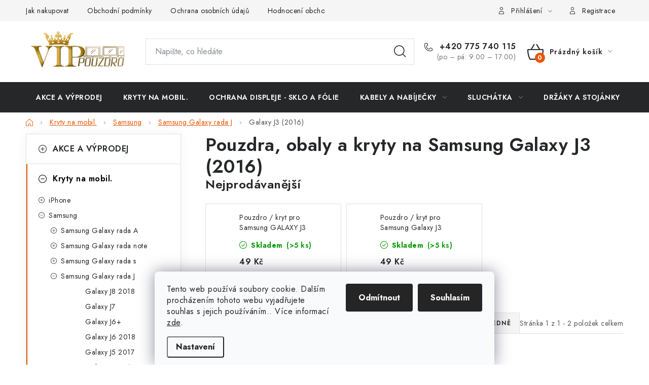

--- FILE ---
content_type: text/html; charset=utf-8
request_url: https://www.vippouzdro.cz/pouzdra--obaly-a-kryty-na-samsung-galaxy-j3--2016/
body_size: 23217
content:
<!doctype html><html lang="cs" dir="ltr" class="header-background-light external-fonts-loaded"><head><meta charset="utf-8" /><meta name="viewport" content="width=device-width,initial-scale=1" /><title>Pouzdra, obaly a kryty na Samsung Galaxy J3 (2016) ⇒ výběr z velkého množství variant | VIPpouzdro.cz</title><link rel="preconnect" href="https://cdn.myshoptet.com" /><link rel="dns-prefetch" href="https://cdn.myshoptet.com" /><link rel="preload" href="https://cdn.myshoptet.com/prj/dist/master/cms/libs/jquery/jquery-1.11.3.min.js" as="script" /><link href="https://cdn.myshoptet.com/prj/dist/master/cms/templates/frontend_templates/shared/css/font-face/nunito.css" rel="stylesheet"><script>
dataLayer = [];
dataLayer.push({'shoptet' : {
    "pageId": 791,
    "pageType": "category",
    "currency": "CZK",
    "currencyInfo": {
        "decimalSeparator": ",",
        "exchangeRate": 1,
        "priceDecimalPlaces": 0,
        "symbol": "K\u010d",
        "symbolLeft": 0,
        "thousandSeparator": " "
    },
    "language": "cs",
    "projectId": 279481,
    "category": {
        "guid": "fb2efc8a-3612-11e9-ac23-ac1f6b0076ec",
        "path": "Kryty na mobil | Kryty na Samsung | Samsung Galaxy rada J | Pouzdra, obaly a kryty na Samsung Galaxy J3 (2016)",
        "parentCategoryGuid": "148a6bdf-f8ff-11ee-86aa-0e98efab503b"
    },
    "cartInfo": {
        "id": null,
        "freeShipping": false,
        "freeShippingFrom": 1000,
        "leftToFreeGift": {
            "formattedPrice": "0 K\u010d",
            "priceLeft": 0
        },
        "freeGift": false,
        "leftToFreeShipping": {
            "priceLeft": 1000,
            "dependOnRegion": 0,
            "formattedPrice": "1 000 K\u010d"
        },
        "discountCoupon": [],
        "getNoBillingShippingPrice": {
            "withoutVat": 0,
            "vat": 0,
            "withVat": 0
        },
        "cartItems": [],
        "taxMode": "ORDINARY"
    },
    "cart": [],
    "customer": {
        "priceRatio": 1,
        "priceListId": 1,
        "groupId": null,
        "registered": false,
        "mainAccount": false
    }
}});
dataLayer.push({'cookie_consent' : {
    "marketing": "denied",
    "analytics": "denied"
}});
document.addEventListener('DOMContentLoaded', function() {
    shoptet.consent.onAccept(function(agreements) {
        if (agreements.length == 0) {
            return;
        }
        dataLayer.push({
            'cookie_consent' : {
                'marketing' : (agreements.includes(shoptet.config.cookiesConsentOptPersonalisation)
                    ? 'granted' : 'denied'),
                'analytics': (agreements.includes(shoptet.config.cookiesConsentOptAnalytics)
                    ? 'granted' : 'denied')
            },
            'event': 'cookie_consent'
        });
    });
});
</script>

<!-- Google Tag Manager -->
<script>(function(w,d,s,l,i){w[l]=w[l]||[];w[l].push({'gtm.start':
new Date().getTime(),event:'gtm.js'});var f=d.getElementsByTagName(s)[0],
j=d.createElement(s),dl=l!='dataLayer'?'&l='+l:'';j.async=true;j.src=
'https://www.googletagmanager.com/gtm.js?id='+i+dl;f.parentNode.insertBefore(j,f);
})(window,document,'script','dataLayer','GTM-WVGPTRQ');</script>
<!-- End Google Tag Manager -->

<meta property="og:type" content="website"><meta property="og:site_name" content="vippouzdro.cz"><meta property="og:url" content="https://www.vippouzdro.cz/pouzdra--obaly-a-kryty-na-samsung-galaxy-j3--2016/"><meta property="og:title" content="Pouzdra, obaly a kryty na Samsung Galaxy J3 (2016) ⇒ výběr z velkého množství variant | VIPpouzdro.cz"><meta name="author" content="VIPpouzdro.cz"><meta name="web_author" content="Shoptet.cz"><meta name="dcterms.rightsHolder" content="www.vippouzdro.cz"><meta name="robots" content="index,follow"><meta property="og:image" content="https://cdn.myshoptet.com/usr/www.vippouzdro.cz/user/front_images/hp.png?t=1764994848"><meta property="og:description" content="Pouzdra, obaly a kryty na Samsung Galaxy J3 (2016) ⇒ výběr z velkého množství variant na VIPpouzdro.cz. ✔️ Skvělé ceny. ✔️  Poradíme s výběrem PO-PA ✔️ Ověřený obchod."><meta name="description" content="Pouzdra, obaly a kryty na Samsung Galaxy J3 (2016) ⇒ výběr z velkého množství variant na VIPpouzdro.cz. ✔️ Skvělé ceny. ✔️  Poradíme s výběrem PO-PA ✔️ Ověřený obchod."><meta name="google-site-verification" content='"google-site-verification" content="i8ZuztWFQiv9pWmHFmM5doInlC3KFNJGhoSqTt_QwcU"'><style>:root {--color-primary: #252729;--color-primary-h: 210;--color-primary-s: 5%;--color-primary-l: 15%;--color-primary-hover: #000000;--color-primary-hover-h: 0;--color-primary-hover-s: 0%;--color-primary-hover-l: 0%;--color-secondary: #EA5400;--color-secondary-h: 22;--color-secondary-s: 100%;--color-secondary-l: 46%;--color-secondary-hover: #F76614;--color-secondary-hover-h: 22;--color-secondary-hover-s: 93%;--color-secondary-hover-l: 52%;--color-tertiary: #4B5FA9;--color-tertiary-h: 227;--color-tertiary-s: 39%;--color-tertiary-l: 48%;--color-tertiary-hover: #11934D;--color-tertiary-hover-h: 148;--color-tertiary-hover-s: 79%;--color-tertiary-hover-l: 32%;--color-header-background: #ffffff;--template-font: "Nunito";--template-headings-font: "Nunito";--header-background-url: url("[data-uri]");--cookies-notice-background: #F8FAFB;--cookies-notice-color: #252525;--cookies-notice-button-hover: #27263f;--cookies-notice-link-hover: #3b3a5f;--templates-update-management-preview-mode-content: "Náhled aktualizací šablony je aktivní pro váš prohlížeč."}</style>
    <script>var shoptet = shoptet || {};</script>
    <script src="https://cdn.myshoptet.com/prj/dist/master/shop/dist/main-3g-header.js.05f199e7fd2450312de2.js"></script>
<!-- User include --><!-- service 1213(832) html code header -->
<link href="https://fonts.googleapis.com/css2?family=Jost:wght@400;600;700&display=swap" rel="stylesheet">
<link href="https://cdn.myshoptet.com/prj/dist/master/shop/dist/font-shoptet-13.css.5d691cfa7dea9a48eb63.css" rel="stylesheet">
<link type="text/css" href="https://cdn.myshoptet.com/usr/paxio.myshoptet.com/user/documents/Jupiter/style.css?v1618369" rel="stylesheet" media="all" />
<link type="text/css" href="https://cdn.myshoptet.com/usr/paxio.myshoptet.com/user/documents/Jupiter/preklady.css?v11" rel="stylesheet" media="all" />
<link href="https://cdn.myshoptet.com/usr/paxio.myshoptet.com/user/documents/Jupiter/ikony.css?v1" rel="stylesheet">
<!-- project html code header -->
<style>

@media screen and (min-width: 768px){

#header .site-name a img {max-height: 80px;}

}

</style>
<!-- Google Tag Manager -->
<script>(function(w,d,s,l,i){w[l]=w[l]||[];w[l].push({'gtm.start':
new Date().getTime(),event:'gtm.js'});var f=d.getElementsByTagName(s)[0],
j=d.createElement(s),dl=l!='dataLayer'?'&l='+l:'';j.async=true;j.src=
'https://www.googletagmanager.com/gtm.js?id='+i+dl;f.parentNode.insertBefore(j,f);
})(window,document,'script','dataLayer','GTM-WVGPTRQ');</script>
<!-- End Google Tag Manager -->
<!-- Meta Pixel Code -->

<!-- /User include --><link rel="shortcut icon" href="/favicon.ico" type="image/x-icon" /><link rel="canonical" href="https://www.vippouzdro.cz/pouzdra--obaly-a-kryty-na-samsung-galaxy-j3--2016/" /><script>!function(){var t={9196:function(){!function(){var t=/\[object (Boolean|Number|String|Function|Array|Date|RegExp)\]/;function r(r){return null==r?String(r):(r=t.exec(Object.prototype.toString.call(Object(r))))?r[1].toLowerCase():"object"}function n(t,r){return Object.prototype.hasOwnProperty.call(Object(t),r)}function e(t){if(!t||"object"!=r(t)||t.nodeType||t==t.window)return!1;try{if(t.constructor&&!n(t,"constructor")&&!n(t.constructor.prototype,"isPrototypeOf"))return!1}catch(t){return!1}for(var e in t);return void 0===e||n(t,e)}function o(t,r,n){this.b=t,this.f=r||function(){},this.d=!1,this.a={},this.c=[],this.e=function(t){return{set:function(r,n){u(c(r,n),t.a)},get:function(r){return t.get(r)}}}(this),i(this,t,!n);var e=t.push,o=this;t.push=function(){var r=[].slice.call(arguments,0),n=e.apply(t,r);return i(o,r),n}}function i(t,n,o){for(t.c.push.apply(t.c,n);!1===t.d&&0<t.c.length;){if("array"==r(n=t.c.shift()))t:{var i=n,a=t.a;if("string"==r(i[0])){for(var f=i[0].split("."),s=f.pop(),p=(i=i.slice(1),0);p<f.length;p++){if(void 0===a[f[p]])break t;a=a[f[p]]}try{a[s].apply(a,i)}catch(t){}}}else if("function"==typeof n)try{n.call(t.e)}catch(t){}else{if(!e(n))continue;for(var l in n)u(c(l,n[l]),t.a)}o||(t.d=!0,t.f(t.a,n),t.d=!1)}}function c(t,r){for(var n={},e=n,o=t.split("."),i=0;i<o.length-1;i++)e=e[o[i]]={};return e[o[o.length-1]]=r,n}function u(t,o){for(var i in t)if(n(t,i)){var c=t[i];"array"==r(c)?("array"==r(o[i])||(o[i]=[]),u(c,o[i])):e(c)?(e(o[i])||(o[i]={}),u(c,o[i])):o[i]=c}}window.DataLayerHelper=o,o.prototype.get=function(t){var r=this.a;t=t.split(".");for(var n=0;n<t.length;n++){if(void 0===r[t[n]])return;r=r[t[n]]}return r},o.prototype.flatten=function(){this.b.splice(0,this.b.length),this.b[0]={},u(this.a,this.b[0])}}()}},r={};function n(e){var o=r[e];if(void 0!==o)return o.exports;var i=r[e]={exports:{}};return t[e](i,i.exports,n),i.exports}n.n=function(t){var r=t&&t.__esModule?function(){return t.default}:function(){return t};return n.d(r,{a:r}),r},n.d=function(t,r){for(var e in r)n.o(r,e)&&!n.o(t,e)&&Object.defineProperty(t,e,{enumerable:!0,get:r[e]})},n.o=function(t,r){return Object.prototype.hasOwnProperty.call(t,r)},function(){"use strict";n(9196)}()}();</script>    <!-- Global site tag (gtag.js) - Google Analytics -->
    <script async src="https://www.googletagmanager.com/gtag/js?id=G-3DB6WGDJR9"></script>
    <script>
        
        window.dataLayer = window.dataLayer || [];
        function gtag(){dataLayer.push(arguments);}
        

                    console.debug('default consent data');

            gtag('consent', 'default', {"ad_storage":"denied","analytics_storage":"denied","ad_user_data":"denied","ad_personalization":"denied","wait_for_update":500});
            dataLayer.push({
                'event': 'default_consent'
            });
        
        gtag('js', new Date());

                gtag('config', 'UA-136594104-1', { 'groups': "UA" });
        
                gtag('config', 'G-3DB6WGDJR9', {"groups":"GA4","send_page_view":false,"content_group":"category","currency":"CZK","page_language":"cs"});
        
                gtag('config', 'AW-722998142');
        
        
        
        
        
                    gtag('event', 'page_view', {"send_to":"GA4","page_language":"cs","content_group":"category","currency":"CZK"});
        
        
        
        
        
        
        
        
        
        
        
        
        
        document.addEventListener('DOMContentLoaded', function() {
            if (typeof shoptet.tracking !== 'undefined') {
                for (var id in shoptet.tracking.bannersList) {
                    gtag('event', 'view_promotion', {
                        "send_to": "UA",
                        "promotions": [
                            {
                                "id": shoptet.tracking.bannersList[id].id,
                                "name": shoptet.tracking.bannersList[id].name,
                                "position": shoptet.tracking.bannersList[id].position
                            }
                        ]
                    });
                }
            }

            shoptet.consent.onAccept(function(agreements) {
                if (agreements.length !== 0) {
                    console.debug('gtag consent accept');
                    var gtagConsentPayload =  {
                        'ad_storage': agreements.includes(shoptet.config.cookiesConsentOptPersonalisation)
                            ? 'granted' : 'denied',
                        'analytics_storage': agreements.includes(shoptet.config.cookiesConsentOptAnalytics)
                            ? 'granted' : 'denied',
                                                                                                'ad_user_data': agreements.includes(shoptet.config.cookiesConsentOptPersonalisation)
                            ? 'granted' : 'denied',
                        'ad_personalization': agreements.includes(shoptet.config.cookiesConsentOptPersonalisation)
                            ? 'granted' : 'denied',
                        };
                    console.debug('update consent data', gtagConsentPayload);
                    gtag('consent', 'update', gtagConsentPayload);
                    dataLayer.push(
                        { 'event': 'update_consent' }
                    );
                }
            });
        });
    </script>
</head><body class="desktop id-791 in-pouzdra--obaly-a-kryty-na-samsung-galaxy-j3--2016 template-13 type-category multiple-columns-body columns-3 blank-mode blank-mode-css smart-labels-active ums_a11y_category_page--on ums_discussion_rating_forms--off ums_flags_display_unification--off ums_a11y_login--off mobile-header-version-0">
        <div id="fb-root"></div>
        <script>
            window.fbAsyncInit = function() {
                FB.init({
//                    appId            : 'your-app-id',
                    autoLogAppEvents : true,
                    xfbml            : true,
                    version          : 'v19.0'
                });
            };
        </script>
        <script async defer crossorigin="anonymous" src="https://connect.facebook.net/cs_CZ/sdk.js"></script>
<!-- Google Tag Manager (noscript) -->
<noscript><iframe src="https://www.googletagmanager.com/ns.html?id=GTM-WVGPTRQ"
height="0" width="0" style="display:none;visibility:hidden"></iframe></noscript>
<!-- End Google Tag Manager (noscript) -->

    <div class="siteCookies siteCookies--bottom siteCookies--light js-siteCookies" role="dialog" data-testid="cookiesPopup" data-nosnippet>
        <div class="siteCookies__form">
            <div class="siteCookies__content">
                <div class="siteCookies__text">
                    Tento web používá soubory cookie. Dalším procházením tohoto webu vyjadřujete souhlas s jejich používáním.. Více informací <a href="/zasady-pouzivani-souboru-cookies/" target="\">zde</a>.
                </div>
                <p class="siteCookies__links">
                    <button class="siteCookies__link js-cookies-settings" aria-label="Nastavení cookies" data-testid="cookiesSettings">Nastavení</button>
                </p>
            </div>
            <div class="siteCookies__buttonWrap">
                                    <button class="siteCookies__button js-cookiesConsentSubmit" value="reject" aria-label="Odmítnout cookies" data-testid="buttonCookiesReject">Odmítnout</button>
                                <button class="siteCookies__button js-cookiesConsentSubmit" value="all" aria-label="Přijmout cookies" data-testid="buttonCookiesAccept">Souhlasím</button>
            </div>
        </div>
        <script>
            document.addEventListener("DOMContentLoaded", () => {
                const siteCookies = document.querySelector('.js-siteCookies');
                document.addEventListener("scroll", shoptet.common.throttle(() => {
                    const st = document.documentElement.scrollTop;
                    if (st > 1) {
                        siteCookies.classList.add('siteCookies--scrolled');
                    } else {
                        siteCookies.classList.remove('siteCookies--scrolled');
                    }
                }, 100));
            });
        </script>
    </div>
<a href="#content" class="skip-link sr-only">Přejít na obsah</a><div class="overall-wrapper"><div class="user-action"><div class="container"><div class="user-action-in"><div class="user-action-login popup-widget login-widget"><div class="popup-widget-inner"><h2 id="loginHeading">Přihlášení k vašemu účtu</h2><div id="customerLogin"><form action="/action/Customer/Login/" method="post" id="formLoginIncluded" class="csrf-enabled formLogin" data-testid="formLogin"><input type="hidden" name="referer" value="" /><div class="form-group"><div class="input-wrapper email js-validated-element-wrapper no-label"><input type="email" name="email" class="form-control" autofocus placeholder="E-mailová adresa (např. jan@novak.cz)" data-testid="inputEmail" autocomplete="email" required /></div></div><div class="form-group"><div class="input-wrapper password js-validated-element-wrapper no-label"><input type="password" name="password" class="form-control" placeholder="Heslo" data-testid="inputPassword" autocomplete="current-password" required /><span class="no-display">Nemůžete vyplnit toto pole</span><input type="text" name="surname" value="" class="no-display" /></div></div><div class="form-group"><div class="login-wrapper"><button type="submit" class="btn btn-secondary btn-text btn-login" data-testid="buttonSubmit">Přihlásit se</button><div class="password-helper"><a href="/registrace/" data-testid="signup" rel="nofollow">Nová registrace</a><a href="/klient/zapomenute-heslo/" rel="nofollow">Zapomenuté heslo</a></div></div></div><div class="social-login-buttons"><div class="social-login-buttons-divider"><span>nebo</span></div><div class="form-group"><a href="/action/Social/login/?provider=Facebook" class="login-btn facebook" rel="nofollow"><span class="login-facebook-icon"></span><strong>Přihlásit se přes Facebook</strong></a></div><div class="form-group"><a href="/action/Social/login/?provider=Google" class="login-btn google" rel="nofollow"><span class="login-google-icon"></span><strong>Přihlásit se přes Google</strong></a></div><div class="form-group"><a href="/action/Social/login/?provider=Seznam" class="login-btn seznam" rel="nofollow"><span class="login-seznam-icon"></span><strong>Přihlásit se přes Seznam</strong></a></div></div></form>
</div></div></div>
    <div id="cart-widget" class="user-action-cart popup-widget cart-widget loader-wrapper" data-testid="popupCartWidget" role="dialog" aria-hidden="true">
        <div class="popup-widget-inner cart-widget-inner place-cart-here">
            <div class="loader-overlay">
                <div class="loader"></div>
            </div>
        </div>
    </div>
</div>
</div></div><div class="top-navigation-bar" data-testid="topNavigationBar">

    <div class="container">

                            <div class="top-navigation-menu">
                <ul class="top-navigation-bar-menu">
                                            <li class="top-navigation-menu-item-27">
                            <a href="/jak-nakupovat/" title="Jak nakupovat">Jak nakupovat</a>
                        </li>
                                            <li class="top-navigation-menu-item-39">
                            <a href="/obchodni-podminky/" title="Obchodní podmínky">Obchodní podmínky</a>
                        </li>
                                            <li class="top-navigation-menu-item-691">
                            <a href="/ochrana-osobnich-udaju/" title="Ochrana osobních údajů ">Ochrana osobních údajů </a>
                        </li>
                                            <li class="top-navigation-menu-item--51">
                            <a href="/hodnoceni-obchodu/" title="Hodnocení obchodu" target="blank">Hodnocení obchodu</a>
                        </li>
                                            <li class="top-navigation-menu-item-1853">
                            <a href="/doprava-a-platby-2/" title="Doprava a platba">Doprava a platba</a>
                        </li>
                                            <li class="top-navigation-menu-item-1973">
                            <a href="/vraceni-zbozi-a-reklamace/" title="Vrácení zboží a reklamace">Vrácení zboží a reklamace</a>
                        </li>
                                    </ul>
                <div class="top-navigation-menu-trigger">Více</div>
                <ul class="top-navigation-bar-menu-helper"></ul>
            </div>
        
        <div class="top-navigation-tools">
                        <a href="/login/?backTo=%2Fpouzdra--obaly-a-kryty-na-samsung-galaxy-j3--2016%2F" class="top-nav-button top-nav-button-login primary login toggle-window" data-target="login" data-testid="signin" rel="nofollow"><span>Přihlášení</span></a>
    <a href="/registrace/" class="top-nav-button top-nav-button-register" data-testid="headerSignup">Registrace</a>
        </div>

    </div>

</div>
<header id="header">
        <div class="header-top">
            <div class="container navigation-wrapper header-top-wrapper">
                <div class="site-name"><a href="/" data-testid="linkWebsiteLogo"><img src="https://cdn.myshoptet.com/usr/www.vippouzdro.cz/user/logos/vip_pouzdro_(1).png" alt="VIPpouzdro.cz" fetchpriority="low" /></a></div>                <div class="search" itemscope itemtype="https://schema.org/WebSite">
                    <meta itemprop="headline" content="Pouzdra, obaly a kryty na Samsung Galaxy J3 (2016)"/><meta itemprop="url" content="https://www.vippouzdro.cz"/><meta itemprop="text" content="Pouzdra, obaly a kryty na Samsung Galaxy J3 (2016) ⇒ výběr z velkého množství variant na VIPpouzdro.cz. ✔️ Skvělé ceny. ✔️ Poradíme s výběrem PO-PA ✔️ Ověřený obchod."/>                    <form action="/action/ProductSearch/prepareString/" method="post"
    id="formSearchForm" class="search-form compact-form js-search-main"
    itemprop="potentialAction" itemscope itemtype="https://schema.org/SearchAction" data-testid="searchForm">
    <fieldset>
        <meta itemprop="target"
            content="https://www.vippouzdro.cz/vyhledavani/?string={string}"/>
        <input type="hidden" name="language" value="cs"/>
        
            
    <span class="search-input-icon" aria-hidden="true"></span>

<input
    type="search"
    name="string"
        class="query-input form-control search-input js-search-input"
    placeholder="Napište, co hledáte"
    autocomplete="off"
    required
    itemprop="query-input"
    aria-label="Hledat"
    data-testid="searchInput"
>
            <button type="submit" class="btn btn-default search-button" data-testid="searchBtn">Hledat</button>
        
    </fieldset>
</form>
                </div>
                <div class="navigation-buttons">
                    <a href="#" class="toggle-window" data-target="search" data-testid="linkSearchIcon"><span class="sr-only">Hledat</span></a>
                        
    <a href="/kosik/" class="btn btn-icon toggle-window cart-count" data-target="cart" data-hover="true" data-redirect="true" data-testid="headerCart" rel="nofollow" aria-haspopup="dialog" aria-expanded="false" aria-controls="cart-widget">
        
                <span class="sr-only">Nákupní košík</span>
        
            <span class="cart-price visible-lg-inline-block" data-testid="headerCartPrice">
                                    Prázdný košík                            </span>
        
    
            </a>
                    <a href="#" class="toggle-window" data-target="navigation" data-testid="hamburgerMenu"></a>
                </div>
            </div>
        </div>
        <div class="header-bottom">
            <div class="container navigation-wrapper header-bottom-wrapper js-navigation-container">
                <nav id="navigation" aria-label="Hlavní menu" data-collapsible="true"><div class="navigation-in menu"><ul class="menu-level-1" role="menubar" data-testid="headerMenuItems"><li class="menu-item-1494" role="none"><a href="/vyprodej-slevy/" data-testid="headerMenuItem" role="menuitem" aria-expanded="false"><b>AKCE A VÝPRODEJ</b></a></li>
<li class="menu-item-704" role="none"><a href="/kryty-na-mobil/" data-testid="headerMenuItem" role="menuitem" aria-expanded="false"><b>Kryty na mobil.</b></a></li>
<li class="menu-item-707" role="none"><a href="/ochranna-tvrzena-skla/" data-testid="headerMenuItem" role="menuitem" aria-expanded="false"><b>Ochrana displeje - sklo a fólie</b></a></li>
<li class="menu-item-1322 ext" role="none"><a href="/kabely-a-nabijecky/" data-testid="headerMenuItem" role="menuitem" aria-haspopup="true" aria-expanded="false"><b>Kabely a nabíječky</b><span class="submenu-arrow"></span></a><ul class="menu-level-2" aria-label="Kabely a nabíječky" tabindex="-1" role="menu"><li class="menu-item-6216" role="none"><a href="/bezdratove-nabijeni/" class="menu-image" data-testid="headerMenuItem" tabindex="-1" aria-hidden="true"><img src="data:image/svg+xml,%3Csvg%20width%3D%22140%22%20height%3D%22100%22%20xmlns%3D%22http%3A%2F%2Fwww.w3.org%2F2000%2Fsvg%22%3E%3C%2Fsvg%3E" alt="" aria-hidden="true" width="140" height="100"  data-src="https://cdn.myshoptet.com/usr/www.vippouzdro.cz/user/categories/thumb/_8591680134168.jpg" fetchpriority="low" /></a><div><a href="/bezdratove-nabijeni/" data-testid="headerMenuItem" role="menuitem"><span>Bezdrátové nabíjeni</span></a>
                        </div></li><li class="menu-item-1425" role="none"><a href="/kabely-lightning/" class="menu-image" data-testid="headerMenuItem" tabindex="-1" aria-hidden="true"><img src="data:image/svg+xml,%3Csvg%20width%3D%22140%22%20height%3D%22100%22%20xmlns%3D%22http%3A%2F%2Fwww.w3.org%2F2000%2Fsvg%22%3E%3C%2Fsvg%3E" alt="" aria-hidden="true" width="140" height="100"  data-src="https://cdn.myshoptet.com/prj/dist/master/cms/templates/frontend_templates/00/img/folder.svg" fetchpriority="low" /></a><div><a href="/kabely-lightning/" data-testid="headerMenuItem" role="menuitem"><span>Kabely lightning</span></a>
                        </div></li><li class="menu-item-1328" role="none"><a href="/kabely-usb-c/" class="menu-image" data-testid="headerMenuItem" tabindex="-1" aria-hidden="true"><img src="data:image/svg+xml,%3Csvg%20width%3D%22140%22%20height%3D%22100%22%20xmlns%3D%22http%3A%2F%2Fwww.w3.org%2F2000%2Fsvg%22%3E%3C%2Fsvg%3E" alt="" aria-hidden="true" width="140" height="100"  data-src="https://cdn.myshoptet.com/prj/dist/master/cms/templates/frontend_templates/00/img/folder.svg" fetchpriority="low" /></a><div><a href="/kabely-usb-c/" data-testid="headerMenuItem" role="menuitem"><span>Kabely USB-C</span></a>
                        </div></li><li class="menu-item-1331" role="none"><a href="/kabely-micro-usb/" class="menu-image" data-testid="headerMenuItem" tabindex="-1" aria-hidden="true"><img src="data:image/svg+xml,%3Csvg%20width%3D%22140%22%20height%3D%22100%22%20xmlns%3D%22http%3A%2F%2Fwww.w3.org%2F2000%2Fsvg%22%3E%3C%2Fsvg%3E" alt="" aria-hidden="true" width="140" height="100"  data-src="https://cdn.myshoptet.com/prj/dist/master/cms/templates/frontend_templates/00/img/folder.svg" fetchpriority="low" /></a><div><a href="/kabely-micro-usb/" data-testid="headerMenuItem" role="menuitem"><span>Kabely Micro USB</span></a>
                        </div></li><li class="menu-item-1334" role="none"><a href="/sitove-nabijecky-2/" class="menu-image" data-testid="headerMenuItem" tabindex="-1" aria-hidden="true"><img src="data:image/svg+xml,%3Csvg%20width%3D%22140%22%20height%3D%22100%22%20xmlns%3D%22http%3A%2F%2Fwww.w3.org%2F2000%2Fsvg%22%3E%3C%2Fsvg%3E" alt="" aria-hidden="true" width="140" height="100"  data-src="https://cdn.myshoptet.com/prj/dist/master/cms/templates/frontend_templates/00/img/folder.svg" fetchpriority="low" /></a><div><a href="/sitove-nabijecky-2/" data-testid="headerMenuItem" role="menuitem"><span>Síťové nabíječky</span></a>
                        </div></li></ul></li>
<li class="menu-item-1283 ext" role="none"><a href="/sluchatka-pro-mobilni-telefony/" data-testid="headerMenuItem" role="menuitem" aria-haspopup="true" aria-expanded="false"><b>Sluchátka</b><span class="submenu-arrow"></span></a><ul class="menu-level-2" aria-label="Sluchátka" tabindex="-1" role="menu"><li class="menu-item-1286" role="none"><a href="/kabelova-sluchatka/" class="menu-image" data-testid="headerMenuItem" tabindex="-1" aria-hidden="true"><img src="data:image/svg+xml,%3Csvg%20width%3D%22140%22%20height%3D%22100%22%20xmlns%3D%22http%3A%2F%2Fwww.w3.org%2F2000%2Fsvg%22%3E%3C%2Fsvg%3E" alt="" aria-hidden="true" width="140" height="100"  data-src="https://cdn.myshoptet.com/usr/www.vippouzdro.cz/user/categories/thumb/m31_456_(2).jpg" fetchpriority="low" /></a><div><a href="/kabelova-sluchatka/" data-testid="headerMenuItem" role="menuitem"><span>Kabelová sluchátka</span></a>
                        </div></li></ul></li>
<li class="menu-item-1389" role="none"><a href="/drzaky-a-stojany-pro-mobilni-telefony/" data-testid="headerMenuItem" role="menuitem" aria-expanded="false"><b>Držáky a stojánky</b></a></li>
<li class="menu-item-1419" role="none"><a href="/doplnky-k-mobilnim--telefonum/" data-testid="headerMenuItem" role="menuitem" aria-expanded="false"><b>Doplňky</b></a></li>
<li class="menu-item-2105" role="none"><a href="/brasny-na-notebooky/" data-testid="headerMenuItem" role="menuitem" aria-expanded="false"><b>Brašny na notebooky</b></a></li>
<li class="menu-item-6276 ext" role="none"><a href="/pouzdra--obaly-na-apple-airpods/" data-testid="headerMenuItem" role="menuitem" aria-haspopup="true" aria-expanded="false"><b>Pouzdra, obaly na Apple AirPods</b><span class="submenu-arrow"></span></a><ul class="menu-level-2" aria-label="Pouzdra, obaly na Apple AirPods" tabindex="-1" role="menu"><li class="menu-item-6279" role="none"><a href="/pouzdra--obaly-na-apple-airpods-pro/" class="menu-image" data-testid="headerMenuItem" tabindex="-1" aria-hidden="true"><img src="data:image/svg+xml,%3Csvg%20width%3D%22140%22%20height%3D%22100%22%20xmlns%3D%22http%3A%2F%2Fwww.w3.org%2F2000%2Fsvg%22%3E%3C%2Fsvg%3E" alt="" aria-hidden="true" width="140" height="100"  data-src="https://cdn.myshoptet.com/prj/dist/master/cms/templates/frontend_templates/00/img/folder.svg" fetchpriority="low" /></a><div><a href="/pouzdra--obaly-na-apple-airpods-pro/" data-testid="headerMenuItem" role="menuitem"><span>Apple AirPods Pro</span></a>
                        </div></li></ul></li>
<li class="menu-item-29" role="none"><a href="/kontakty/" data-testid="headerMenuItem" role="menuitem" aria-expanded="false"><b>Kontakty</b></a></li>
<li class="menu-item-1853" role="none"><a href="/doprava-a-platby-2/" target="blank" data-testid="headerMenuItem" role="menuitem" aria-expanded="false"><b>Doprava a platba</b></a></li>
<li class="menu-item-39" role="none"><a href="/obchodni-podminky/" target="blank" data-testid="headerMenuItem" role="menuitem" aria-expanded="false"><b>Obchodní podmínky</b></a></li>
<li class="menu-item-691" role="none"><a href="/ochrana-osobnich-udaju/" target="blank" data-testid="headerMenuItem" role="menuitem" aria-expanded="false"><b>Ochrana osobních údajů </b></a></li>
<li class="menu-item--51" role="none"><a href="/hodnoceni-obchodu/" data-testid="headerMenuItem" role="menuitem" aria-expanded="false"><b>Hodnocení obchodu</b></a></li>
<li class="menu-item-1973" role="none"><a href="/vraceni-zbozi-a-reklamace/" target="blank" data-testid="headerMenuItem" role="menuitem" aria-expanded="false"><b>Vrácení zboží a reklamace</b></a></li>
</ul></div><span class="navigation-close"></span></nav><div class="menu-helper" data-testid="hamburgerMenu"><span>Více</span></div>
            </div>
        </div>
    </header><!-- / header -->


<div id="content-wrapper" class="container content-wrapper">
    
                                <div class="breadcrumbs navigation-home-icon-wrapper" itemscope itemtype="https://schema.org/BreadcrumbList">
                                                                            <span id="navigation-first" data-basetitle="VIPpouzdro.cz" itemprop="itemListElement" itemscope itemtype="https://schema.org/ListItem">
                <a href="/" itemprop="item" class="navigation-home-icon"><span class="sr-only" itemprop="name">Domů</span></a>
                <span class="navigation-bullet">/</span>
                <meta itemprop="position" content="1" />
            </span>
                                <span id="navigation-1" itemprop="itemListElement" itemscope itemtype="https://schema.org/ListItem">
                <a href="/kryty-na-mobil/" itemprop="item" data-testid="breadcrumbsSecondLevel"><span itemprop="name">Kryty na mobil.</span></a>
                <span class="navigation-bullet">/</span>
                <meta itemprop="position" content="2" />
            </span>
                                <span id="navigation-2" itemprop="itemListElement" itemscope itemtype="https://schema.org/ListItem">
                <a href="/kryty-na-samsung/" itemprop="item" data-testid="breadcrumbsSecondLevel"><span itemprop="name">Samsung</span></a>
                <span class="navigation-bullet">/</span>
                <meta itemprop="position" content="3" />
            </span>
                                <span id="navigation-3" itemprop="itemListElement" itemscope itemtype="https://schema.org/ListItem">
                <a href="/samsung-galaxy-rada-j/" itemprop="item" data-testid="breadcrumbsSecondLevel"><span itemprop="name">Samsung Galaxy rada J</span></a>
                <span class="navigation-bullet">/</span>
                <meta itemprop="position" content="4" />
            </span>
                                            <span id="navigation-4" itemprop="itemListElement" itemscope itemtype="https://schema.org/ListItem" data-testid="breadcrumbsLastLevel">
                <meta itemprop="item" content="https://www.vippouzdro.cz/pouzdra--obaly-a-kryty-na-samsung-galaxy-j3--2016/" />
                <meta itemprop="position" content="5" />
                <span itemprop="name" data-title="Pouzdra, obaly a kryty na Samsung Galaxy J3 (2016)">Galaxy J3 (2016)</span>
            </span>
            </div>
            
    <div class="content-wrapper-in">
                                                <aside class="sidebar sidebar-left"  data-testid="sidebarMenu">
                                                                                                <div class="sidebar-inner">
                                                                                                        <div class="box box-bg-variant box-categories">    <div class="skip-link__wrapper">
        <span id="categories-start" class="skip-link__target js-skip-link__target sr-only" tabindex="-1">&nbsp;</span>
        <a href="#categories-end" class="skip-link skip-link--start sr-only js-skip-link--start">Přeskočit kategorie</a>
    </div>




<div id="categories"><div class="categories cat-01 expanded" id="cat-1494"><div class="topic"><a href="/vyprodej-slevy/">AKCE A VÝPRODEJ<span class="cat-trigger">&nbsp;</span></a></div></div><div class="categories cat-02 expandable active expanded" id="cat-704"><div class="topic child-active"><a href="/kryty-na-mobil/">Kryty na mobil.<span class="cat-trigger">&nbsp;</span></a></div>

                    <ul class=" active expanded">
                                        <li class="
                                 expandable                                 external">
                <a href="/kryty-na-iphone/">
                    iPhone
                    <span class="cat-trigger">&nbsp;</span>                </a>
                                                            

    
                                                </li>
                                <li class="
                                 expandable                 expanded                ">
                <a href="/kryty-na-samsung/">
                    Samsung
                    <span class="cat-trigger">&nbsp;</span>                </a>
                                                            

                    <ul class=" active expanded">
                                        <li class="
                                 expandable                                 external">
                <a href="/samsung-galaxy-rada-a/">
                    Samsung Galaxy rada A
                    <span class="cat-trigger">&nbsp;</span>                </a>
                                                            

    
                                                </li>
                                <li class="
                                 expandable                                 external">
                <a href="/samsung-galaxy-rada-note/">
                    Samsung Galaxy rada note
                    <span class="cat-trigger">&nbsp;</span>                </a>
                                                            

    
                                                </li>
                                <li class="
                                 expandable                                 external">
                <a href="/samsung-galaxy-rada-s/">
                    Samsung Galaxy rada s
                    <span class="cat-trigger">&nbsp;</span>                </a>
                                                            

    
                                                </li>
                                <li class="
                                 expandable                 expanded                ">
                <a href="/samsung-galaxy-rada-j/">
                    Samsung Galaxy rada J
                    <span class="cat-trigger">&nbsp;</span>                </a>
                                                            

                    <ul class=" active expanded">
                                        <li >
                <a href="/pouzdra--obaly-a-kryty-na-samsung-galaxy-j8-2018/">
                    Galaxy J8 2018
                                    </a>
                                                                </li>
                                <li >
                <a href="/pouzdra--obaly-a-kryty-na-samsung-galaxy-j7/">
                    Galaxy J7
                                    </a>
                                                                </li>
                                <li >
                <a href="/pouzdra--obaly-a-kryty-na-samsung-galaxy-j6/">
                    Galaxy J6+
                                    </a>
                                                                </li>
                                <li >
                <a href="/pouzdra--obaly-a-kryty-na-samsung-galaxy-j6-2018/">
                    Galaxy J6 2018
                                    </a>
                                                                </li>
                                <li >
                <a href="/pouzdra--obaly-a-kryty-na-samsung-galaxy-j5-2017/">
                    Galaxy J5 2017
                                    </a>
                                                                </li>
                                <li >
                <a href="/pouzdra--obaly-a-kryty-na-samsung-galaxy-j5-2016/">
                    Galaxy J5 2016
                                    </a>
                                                                </li>
                                <li >
                <a href="/pouzdra--obaly-a-kryty-na-samsung-galaxy-j4/">
                    Galaxy J4+
                                    </a>
                                                                </li>
                                <li >
                <a href="/pouzdra--obaly-a-kryty-na-samsung-galaxy-j4-2/">
                    Galaxy J4
                                    </a>
                                                                </li>
                                <li >
                <a href="/pouzdra--obaly-a-kryty-na-samsung-galaxy-j3-2017/">
                    Galaxy J3(2017)
                                    </a>
                                                                </li>
                                <li class="
                active                                                 ">
                <a href="/pouzdra--obaly-a-kryty-na-samsung-galaxy-j3--2016/">
                    Galaxy J3 (2016)
                                    </a>
                                                                </li>
                </ul>
    
                                                </li>
                                <li >
                <a href="/pouzdra--obaly-a-kryty-na-samsung-galaxy-m20/">
                    Galaxy M20
                                    </a>
                                                                </li>
                                <li >
                <a href="/pouzdra--obaly-a-kryty-na-samsung-galaxy-m30/">
                    Galaxy M30
                                    </a>
                                                                </li>
                </ul>
    
                                                </li>
                                <li class="
                                 expandable                                 external">
                <a href="/pouzdra--obaly-a-kryty-na-huawei/">
                    Huawei
                    <span class="cat-trigger">&nbsp;</span>                </a>
                                                            

    
                                                </li>
                                <li class="
                                 expandable                                 external">
                <a href="/kryty--pouzdra--obaly-na-mobil-xiaomi/">
                    Xiaomi
                    <span class="cat-trigger">&nbsp;</span>                </a>
                                                            

    
                                                </li>
                                <li class="
                                 expandable                                 external">
                <a href="/kryty-pouzdra-obaly-na-mobil-honor/">
                    Honor
                    <span class="cat-trigger">&nbsp;</span>                </a>
                                                            

    
                                                </li>
                                <li class="
                                 expandable                                 external">
                <a href="/kryty-pouzdra-obaly-na-mobil-meizu/">
                    Meizu
                    <span class="cat-trigger">&nbsp;</span>                </a>
                                                            

    
                                                </li>
                                <li class="
                                 expandable                                 external">
                <a href="/kryty-pouzdra-obaly-na-mobil-sony/">
                    Sony
                    <span class="cat-trigger">&nbsp;</span>                </a>
                                                            

    
                                                </li>
                </ul>
    </div><div class="categories cat-01 expandable expanded" id="cat-707"><div class="topic"><a href="/ochranna-tvrzena-skla/">Ochrana displeje - sklo a fólie<span class="cat-trigger">&nbsp;</span></a></div>

                    <ul class=" expanded">
                                        <li class="
                                 expandable                                 external">
                <a href="/ochranne-tvrzene-sklo-na-mobil-iphone/">
                    iPhone
                    <span class="cat-trigger">&nbsp;</span>                </a>
                                                            

    
                                                </li>
                                <li class="
                                 expandable                                 external">
                <a href="/ochranne-tvrzene-sklo-na-mobil-samsung/">
                    Samsung
                    <span class="cat-trigger">&nbsp;</span>                </a>
                                                            

    
                                                </li>
                                <li class="
                                 expandable                                 external">
                <a href="/ochranne-tvrzene-sklo-na-mobil-huawei/">
                    Huawei
                    <span class="cat-trigger">&nbsp;</span>                </a>
                                                            

    
                                                </li>
                                <li class="
                                 expandable                                 external">
                <a href="/ochranne-tvrzene-sklo-na-mobil-xiaomi/">
                    Xiaomi
                    <span class="cat-trigger">&nbsp;</span>                </a>
                                                            

    
                                                </li>
                                <li class="
                                 expandable                                 external">
                <a href="/ochranne-tvrzene-sklo-na-mobil-honor/">
                    Honor
                    <span class="cat-trigger">&nbsp;</span>                </a>
                                                            

    
                                                </li>
                                <li class="
                                 expandable                                 external">
                <a href="/ochranne-tvrzene-sklo-na-mobil-sony/">
                    Sony
                    <span class="cat-trigger">&nbsp;</span>                </a>
                                                            

    
                                                </li>
                </ul>
    </div><div class="categories cat-02 expandable external" id="cat-1322"><div class="topic"><a href="/kabely-a-nabijecky/">Kabely a nabíječky<span class="cat-trigger">&nbsp;</span></a></div>

    </div><div class="categories cat-01 expandable external" id="cat-1283"><div class="topic"><a href="/sluchatka-pro-mobilni-telefony/">Sluchátka<span class="cat-trigger">&nbsp;</span></a></div>

    </div><div class="categories cat-02 expanded" id="cat-1389"><div class="topic"><a href="/drzaky-a-stojany-pro-mobilni-telefony/">Držáky a stojánky<span class="cat-trigger">&nbsp;</span></a></div></div><div class="categories cat-01 external" id="cat-1419"><div class="topic"><a href="/doplnky-k-mobilnim--telefonum/">Doplňky<span class="cat-trigger">&nbsp;</span></a></div></div><div class="categories cat-02 expanded" id="cat-2105"><div class="topic"><a href="/brasny-na-notebooky/">Brašny na notebooky<span class="cat-trigger">&nbsp;</span></a></div></div><div class="categories cat-01 expandable external" id="cat-6276"><div class="topic"><a href="/pouzdra--obaly-na-apple-airpods/">Pouzdra, obaly na Apple AirPods<span class="cat-trigger">&nbsp;</span></a></div>

    </div>        </div>

    <div class="skip-link__wrapper">
        <a href="#categories-start" class="skip-link skip-link--end sr-only js-skip-link--end" tabindex="-1" hidden>Přeskočit kategorie</a>
        <span id="categories-end" class="skip-link__target js-skip-link__target sr-only" tabindex="-1">&nbsp;</span>
    </div>
</div>
                                                                                                            <div class="box box-bg-default box-sm box-filters"><div id="filters-default-position" data-filters-default-position="left"></div><div class="filters-wrapper"><div class="filters-unveil-button-wrapper" data-testid='buttonOpenFilter'><a href="#" class="btn btn-default unveil-button" data-unveil="filters" data-text="Zavřít filtr">Otevřít filtr </a></div><div id="filters" class="filters"><div class="slider-wrapper"><h4><span>Cena</span></h4><div class="slider-header"><span class="from"><span id="min">49</span> Kč</span><span class="to"><span id="max">50</span> Kč</span></div><div class="slider-content"><div id="slider" class="param-price-filter"></div></div><span id="currencyExchangeRate" class="no-display">1</span><span id="categoryMinValue" class="no-display">49</span><span id="categoryMaxValue" class="no-display">50</span></div><form action="/action/ProductsListing/setPriceFilter/" method="post" id="price-filter-form"><fieldset id="price-filter"><input type="hidden" value="49" name="priceMin" id="price-value-min" /><input type="hidden" value="50" name="priceMax" id="price-value-max" /><input type="hidden" name="referer" value="/pouzdra--obaly-a-kryty-na-samsung-galaxy-j3--2016/" /></fieldset></form><div class="filter-sections"><div class="filter-section filter-section-boolean"><div class="param-filter-top"><form action="/action/ProductsListing/setStockFilter/" method="post"><fieldset><div><input type="checkbox" value="1" name="stock" id="stock" data-url="https://www.vippouzdro.cz/pouzdra--obaly-a-kryty-na-samsung-galaxy-j3--2016/?stock=1" data-filter-id="1" data-filter-code="stock"  autocomplete="off" /><label for="stock" class="filter-label">Na skladě <span class="filter-count">2</span></label></div><input type="hidden" name="referer" value="/pouzdra--obaly-a-kryty-na-samsung-galaxy-j3--2016/" /></fieldset></form><form action="/action/ProductsListing/setDoubledotFilter/" method="post"><fieldset><div><input data-url="https://www.vippouzdro.cz/pouzdra--obaly-a-kryty-na-samsung-galaxy-j3--2016/?dd=1" data-filter-id="1" data-filter-code="dd" type="checkbox" name="dd[]" id="dd[]1" value="1"  disabled="disabled" autocomplete="off" /><label for="dd[]1" class="filter-label disabled ">Akce<span class="filter-count">0</span></label></div><div><input data-url="https://www.vippouzdro.cz/pouzdra--obaly-a-kryty-na-samsung-galaxy-j3--2016/?dd=2" data-filter-id="2" data-filter-code="dd" type="checkbox" name="dd[]" id="dd[]2" value="2"  disabled="disabled" autocomplete="off" /><label for="dd[]2" class="filter-label disabled ">Novinka<span class="filter-count">0</span></label></div><div><input data-url="https://www.vippouzdro.cz/pouzdra--obaly-a-kryty-na-samsung-galaxy-j3--2016/?dd=3" data-filter-id="3" data-filter-code="dd" type="checkbox" name="dd[]" id="dd[]3" value="3"  disabled="disabled" autocomplete="off" /><label for="dd[]3" class="filter-label disabled ">Tip<span class="filter-count">0</span></label></div><input type="hidden" name="referer" value="/pouzdra--obaly-a-kryty-na-samsung-galaxy-j3--2016/" /></fieldset></form></div></div><div class="filter-section filter-section-button"><a href="#" class="chevron-after chevron-down-after toggle-filters" data-unveil="category-filter-hover">Rozbalit filtr</a></div><div id="category-filter-hover"><div id="manufacturer-filter" class="filter-section filter-section-manufacturer"><h4><span>Značky</span></h4><form action="/action/productsListing/setManufacturerFilter/" method="post"><fieldset><div><input data-url="https://www.vippouzdro.cz/pouzdra--obaly-a-kryty-na-samsung-galaxy-j3--2016:mercury/" data-filter-id="mercury" data-filter-code="manufacturerId" type="checkbox" name="manufacturerId[]" id="manufacturerId[]mercury" value="mercury" autocomplete="off" /><label for="manufacturerId[]mercury" class="filter-label">MERCURY:&nbsp;<span class="filter-count">2</span></label></div><input type="hidden" name="referer" value="/pouzdra--obaly-a-kryty-na-samsung-galaxy-j3--2016/" /></fieldset></form></div><div class="filter-section filter-section-parametric filter-section-parametric-id-28"><h4><span>Barva</span></h4><form method="post"><fieldset><div class="advanced-filters-wrapper"></div><div><input data-url="https://www.vippouzdro.cz/pouzdra--obaly-a-kryty-na-samsung-galaxy-j3--2016/?pv28=199" data-filter-id="28" data-filter-code="pv" type="checkbox" name="pv[]" id="pv[]199" value="růžové"  disabled="disabled" autocomplete="off" /><label for="pv[]199" class="filter-label  disabled">růžové <span class="filter-count">0</span></label></div><div><input data-url="https://www.vippouzdro.cz/pouzdra--obaly-a-kryty-na-samsung-galaxy-j3--2016/?pv28=253" data-filter-id="28" data-filter-code="pv" type="checkbox" name="pv[]" id="pv[]253" value="Průhledná"  autocomplete="off" /><label for="pv[]253" class="filter-label ">Průhledná <span class="filter-count">1</span></label></div><div><input data-url="https://www.vippouzdro.cz/pouzdra--obaly-a-kryty-na-samsung-galaxy-j3--2016/?pv28=1240" data-filter-id="28" data-filter-code="pv" type="checkbox" name="pv[]" id="pv[]1240" value="zelená"  autocomplete="off" /><label for="pv[]1240" class="filter-label ">zelená <span class="filter-count">1</span></label></div><input type="hidden" name="referer" value="/pouzdra--obaly-a-kryty-na-samsung-galaxy-j3--2016/" /></fieldset></form></div><div class="filter-section filter-section-parametric filter-section-parametric-id-25"><h4><span>Materiál</span></h4><form method="post"><fieldset><div class="advanced-filters-wrapper"></div><div><input data-url="https://www.vippouzdro.cz/pouzdra--obaly-a-kryty-na-samsung-galaxy-j3--2016/?pv25=22" data-filter-id="25" data-filter-code="pv" type="checkbox" name="pv[]" id="pv[]22" value="silikon"  autocomplete="off" /><label for="pv[]22" class="filter-label ">silikon <span class="filter-count">1</span></label></div><div><input data-url="https://www.vippouzdro.cz/pouzdra--obaly-a-kryty-na-samsung-galaxy-j3--2016/?pv25=496" data-filter-id="25" data-filter-code="pv" type="checkbox" name="pv[]" id="pv[]496" value="polyuretan"  autocomplete="off" /><label for="pv[]496" class="filter-label ">polyuretan <span class="filter-count">1</span></label></div><input type="hidden" name="referer" value="/pouzdra--obaly-a-kryty-na-samsung-galaxy-j3--2016/" /></fieldset></form></div><div class="filter-section filter-section-count"><div class="filter-total-count">        Položek k zobrazení: <strong>2</strong>
    </div>
</div>

</div></div></div></div></div>
                                                                                                            <div class="box box-bg-variant box-sm box-topProducts">        <div class="top-products-wrapper js-top10" >
        <h4><span>Top 10 produktů</span></h4>
        <ol class="top-products">
                            <li class="display-image">
                                            <a href="/ochranne-tvrzene-sklo-pro-iphone-12-pro-max-hoco--a21-anti-spy/" class="top-products-image">
                            <img src="data:image/svg+xml,%3Csvg%20width%3D%22100%22%20height%3D%22100%22%20xmlns%3D%22http%3A%2F%2Fwww.w3.org%2F2000%2Fsvg%22%3E%3C%2Fsvg%3E" alt="#hoco ochranne temperovane sklo a21 anti spy pre iphone 12 pro max" width="100" height="100"  data-src="https://cdn.myshoptet.com/usr/www.vippouzdro.cz/user/shop/related/4714_-hoco-ochranne-temperovane-sklo-a21-anti-spy-pre-iphone-12-pro-max.jpg?62b62972" fetchpriority="low" />
                        </a>
                                        <a href="/ochranne-tvrzene-sklo-pro-iphone-12-pro-max-hoco--a21-anti-spy/" class="top-products-content">
                        <span class="top-products-name">  Ochranné tvrzené sklo pro iPhone 12 Pro MAX - Hoco, A21 Anti-Spy</span>
                        
                                                        <strong>
                                399 Kč
                                    

                            </strong>
                                                    
                    </a>
                </li>
                            <li class="display-image">
                                            <a href="/ochranne-tvrzene-sklo-pro-iphone-12-mini-hoco--a21-anti-spy/" class="top-products-image">
                            <img src="data:image/svg+xml,%3Csvg%20width%3D%22100%22%20height%3D%22100%22%20xmlns%3D%22http%3A%2F%2Fwww.w3.org%2F2000%2Fsvg%22%3E%3C%2Fsvg%3E" alt="#hoco ochranne temperovane sklo a21 anti spy pre iphone 12 pro max" width="100" height="100"  data-src="https://cdn.myshoptet.com/usr/www.vippouzdro.cz/user/shop/related/4717_-hoco-ochranne-temperovane-sklo-a21-anti-spy-pre-iphone-12-pro-max.jpg?62b62972" fetchpriority="low" />
                        </a>
                                        <a href="/ochranne-tvrzene-sklo-pro-iphone-12-mini-hoco--a21-anti-spy/" class="top-products-content">
                        <span class="top-products-name">  Ochranné tvrzené sklo pro iPhone 12 Mini - Hoco, A21 Anti-Spy</span>
                        
                                                        <strong>
                                399 Kč
                                    

                            </strong>
                                                    
                    </a>
                </li>
                            <li class="display-image">
                                            <a href="/ochranne-tvrzene-sklo-pro-iphone-x-xs-11-pro-hoco--a13-shatterproof-3d-anti-spy/" class="top-products-image">
                            <img src="data:image/svg+xml,%3Csvg%20width%3D%22100%22%20height%3D%22100%22%20xmlns%3D%22http%3A%2F%2Fwww.w3.org%2F2000%2Fsvg%22%3E%3C%2Fsvg%3E" alt="6931474716620" width="100" height="100"  data-src="https://cdn.myshoptet.com/usr/www.vippouzdro.cz/user/shop/related/4762_6931474716620.jpg?62b62972" fetchpriority="low" />
                        </a>
                                        <a href="/ochranne-tvrzene-sklo-pro-iphone-x-xs-11-pro-hoco--a13-shatterproof-3d-anti-spy/" class="top-products-content">
                        <span class="top-products-name">  Ochranné tvrzené sklo pro iPhone X / XS / 11 Pro - Hoco, A13 Shatterproof 3D Anti-Spy</span>
                        
                                                        <strong>
                                459 Kč
                                    

                            </strong>
                                                    
                    </a>
                </li>
                            <li class="display-image">
                                            <a href="/ochranne-tvrzene-sklo-pro-iphone-12-pro-max-hoco--a19-shatterproof/" class="top-products-image">
                            <img src="data:image/svg+xml,%3Csvg%20width%3D%22100%22%20height%3D%22100%22%20xmlns%3D%22http%3A%2F%2Fwww.w3.org%2F2000%2Fsvg%22%3E%3C%2Fsvg%3E" alt="#hoco#ochranne tvrzene sklo pro iphone 12 12 pro hoco a19 shatterproof" width="100" height="100"  data-src="https://cdn.myshoptet.com/usr/www.vippouzdro.cz/user/shop/related/4711_-hoco-ochranne-tvrzene-sklo-pro-iphone-12-12-pro-hoco-a19-shatterproof.jpg?62b62972" fetchpriority="low" />
                        </a>
                                        <a href="/ochranne-tvrzene-sklo-pro-iphone-12-pro-max-hoco--a19-shatterproof/" class="top-products-content">
                        <span class="top-products-name">  Ochranné tvrzené sklo pro iPhone 12 Pro Max - Hoco, A19 Shatterproof</span>
                        
                                                        <strong>
                                399 Kč
                                    

                            </strong>
                                                    
                    </a>
                </li>
                            <li class="display-image">
                                            <a href="/hybridni-ochranne-sklo-pro-iphone-13-pro-max-hofi--glass-pro-/" class="top-products-image">
                            <img src="data:image/svg+xml,%3Csvg%20width%3D%22100%22%20height%3D%22100%22%20xmlns%3D%22http%3A%2F%2Fwww.w3.org%2F2000%2Fsvg%22%3E%3C%2Fsvg%3E" alt="4891 hybridni ochranne sklo pro iphone 13 pro max hofi glass pro" width="100" height="100"  data-src="https://cdn.myshoptet.com/usr/www.vippouzdro.cz/user/shop/related/4891_4891-hybridni-ochranne-sklo-pro-iphone-13-pro-max-hofi-glass-pro.jpg?62b62972" fetchpriority="low" />
                        </a>
                                        <a href="/hybridni-ochranne-sklo-pro-iphone-13-pro-max-hofi--glass-pro-/" class="top-products-content">
                        <span class="top-products-name">  Hybridní ochranné sklo pro iPhone 13 Pro MAX - Hofi, Glass Pro+</span>
                        
                                                        <strong>
                                299 Kč
                                    

                            </strong>
                                                    
                    </a>
                </li>
                            <li class="display-image">
                                            <a href="/ochranne-tvrzene-sklo-pro-iphone-x-xs-11-pro-hoco--g1-flashattach-3d-black/" class="top-products-image">
                            <img src="data:image/svg+xml,%3Csvg%20width%3D%22100%22%20height%3D%22100%22%20xmlns%3D%22http%3A%2F%2Fwww.w3.org%2F2000%2Fsvg%22%3E%3C%2Fsvg%3E" alt="g1 hoco" width="100" height="100"  data-src="https://cdn.myshoptet.com/usr/www.vippouzdro.cz/user/shop/related/4765_g1-hoco.jpg?62b62972" fetchpriority="low" />
                        </a>
                                        <a href="/ochranne-tvrzene-sklo-pro-iphone-x-xs-11-pro-hoco--g1-flashattach-3d-black/" class="top-products-content">
                        <span class="top-products-name">  Ochranné tvrzené sklo pro iPhone X / XS / 11 Pro - Hoco, G1 FlashAttach 3D Black</span>
                        
                                                        <strong>
                                299 Kč
                                    

                            </strong>
                                                    
                    </a>
                </li>
                            <li class="display-image">
                                            <a href="/ochranne-tvrzene-sklo-pro-iphone-12-12-pro-hoco--a19-shatterproof/" class="top-products-image">
                            <img src="data:image/svg+xml,%3Csvg%20width%3D%22100%22%20height%3D%22100%22%20xmlns%3D%22http%3A%2F%2Fwww.w3.org%2F2000%2Fsvg%22%3E%3C%2Fsvg%3E" alt="#hoco#ochranne tvrzene sklo pro iphone 12 12 pro hoco a19 shatterproof" width="100" height="100"  data-src="https://cdn.myshoptet.com/usr/www.vippouzdro.cz/user/shop/related/4708_-hoco-ochranne-tvrzene-sklo-pro-iphone-12-12-pro-hoco-a19-shatterproof.jpg?62b62972" fetchpriority="low" />
                        </a>
                                        <a href="/ochranne-tvrzene-sklo-pro-iphone-12-12-pro-hoco--a19-shatterproof/" class="top-products-content">
                        <span class="top-products-name">  Ochranné tvrzené sklo pro iPhone 12 / 12 Pro - Hoco, A19 Shatterproof</span>
                        
                                                        <strong>
                                399 Kč
                                    

                            </strong>
                                                    
                    </a>
                </li>
                            <li class="display-image">
                                            <a href="/ochranne-tvrzene-sklo-pro-iphone-12-12-pro-hoco--a21-anti-spy/" class="top-products-image">
                            <img src="data:image/svg+xml,%3Csvg%20width%3D%22100%22%20height%3D%22100%22%20xmlns%3D%22http%3A%2F%2Fwww.w3.org%2F2000%2Fsvg%22%3E%3C%2Fsvg%3E" alt="#hoco ochranne temperovane sklo a21 anti spy pre iphone 12 pro max" width="100" height="100"  data-src="https://cdn.myshoptet.com/usr/www.vippouzdro.cz/user/shop/related/4723_-hoco-ochranne-temperovane-sklo-a21-anti-spy-pre-iphone-12-pro-max.jpg?62b62972" fetchpriority="low" />
                        </a>
                                        <a href="/ochranne-tvrzene-sklo-pro-iphone-12-12-pro-hoco--a21-anti-spy/" class="top-products-content">
                        <span class="top-products-name">  Ochranné tvrzené sklo pro iPhone 12 / 12 Pro - Hoco, A21 Anti-Spy</span>
                        
                                                        <strong>
                                399 Kč
                                    

                            </strong>
                                                    
                    </a>
                </li>
                            <li class="display-image">
                                            <a href="/ochrana-displeje-glass-ultra-apple-iphone-6-6s/" class="top-products-image">
                            <img src="data:image/svg+xml,%3Csvg%20width%3D%22100%22%20height%3D%22100%22%20xmlns%3D%22http%3A%2F%2Fwww.w3.org%2F2000%2Fsvg%22%3E%3C%2Fsvg%3E" alt="sklo" width="100" height="100"  data-src="https://cdn.myshoptet.com/usr/www.vippouzdro.cz/user/shop/related/377_sklo.jpg?62b62972" fetchpriority="low" />
                        </a>
                                        <a href="/ochrana-displeje-glass-ultra-apple-iphone-6-6s/" class="top-products-content">
                        <span class="top-products-name">  Ochranné tvrzené sklo pro Apple iPhone 6 / 6S-GLASS ULTRA</span>
                        
                                                        <strong>
                                69 Kč
                                    

                            </strong>
                                                    
                    </a>
                </li>
                            <li class="display-image">
                                            <a href="/ochrana-displeje-glass-print-iphone-7-plus-8-plus-cerna/" class="top-products-image">
                            <img src="data:image/svg+xml,%3Csvg%20width%3D%22100%22%20height%3D%22100%22%20xmlns%3D%22http%3A%2F%2Fwww.w3.org%2F2000%2Fsvg%22%3E%3C%2Fsvg%3E" alt="356 ochranne tvrzene sklo pro iphone 7 plus 8 plus cerna glass print" width="100" height="100"  data-src="https://cdn.myshoptet.com/usr/www.vippouzdro.cz/user/shop/related/356_356-ochranne-tvrzene-sklo-pro-iphone-7-plus-8-plus-cerna-glass-print.jpg?62b62972" fetchpriority="low" />
                        </a>
                                        <a href="/ochrana-displeje-glass-print-iphone-7-plus-8-plus-cerna/" class="top-products-content">
                        <span class="top-products-name">  Ochranné tvrzené sklo pro iPhone 7 Plus / 8 Plus, černá-GLASS PRINT</span>
                        
                                                        <strong>
                                249 Kč
                                    

                            </strong>
                                                    
                    </a>
                </li>
                    </ol>
    </div>
</div>
                                                                                            </div>
                                                            </aside>
                            <main id="content" class="content narrow">
                            <div class="category-top">
            <h1 class="category-title" data-testid="titleCategory">Pouzdra, obaly a kryty na Samsung Galaxy J3 (2016)</h1>
                            
    
            <div class="products-top-wrapper" aria-labelledby="productsTopHeading">
    <h2 id="productsTopHeading" class="products-top-header">Nejprodávanější</h2>
    <div id="productsTop" class="products products-inline products-top">
        
    
                                <div class="product active" aria-hidden="false">
    <div class="p" data-micro="product" data-micro-product-id="5562" data-testid="productItem">
            <a href="/pouzdro-kryt-pro-samsung-galaxy-j3--2016--j3109-mercury--jelly-mint/" class="image" aria-hidden="true" tabindex="-1">
        <img src="data:image/svg+xml,%3Csvg%20width%3D%22100%22%20height%3D%22100%22%20xmlns%3D%22http%3A%2F%2Fwww.w3.org%2F2000%2Fsvg%22%3E%3C%2Fsvg%3E" alt="5562 pouzdro kryt pro samsung galaxy j3 2016 j3109 mercury jelly mint" data-micro-image="https://cdn.myshoptet.com/usr/www.vippouzdro.cz/user/shop/big/5562_5562-pouzdro-kryt-pro-samsung-galaxy-j3-2016-j3109-mercury-jelly-mint.jpg?62b62972" width="100" height="100"  data-src="https://cdn.myshoptet.com/usr/www.vippouzdro.cz/user/shop/related/5562_5562-pouzdro-kryt-pro-samsung-galaxy-j3-2016-j3109-mercury-jelly-mint.jpg?62b62972" fetchpriority="low" />
                    <meta id="ogImageProducts" property="og:image" content="https://cdn.myshoptet.com/usr/www.vippouzdro.cz/user/shop/big/5562_5562-pouzdro-kryt-pro-samsung-galaxy-j3-2016-j3109-mercury-jelly-mint.jpg?62b62972" />
                <meta itemprop="image" content="https://cdn.myshoptet.com/usr/www.vippouzdro.cz/user/shop/big/5562_5562-pouzdro-kryt-pro-samsung-galaxy-j3-2016-j3109-mercury-jelly-mint.jpg?62b62972">
        <div class="extra-flags">
            

    

        </div>
    </a>
        <div class="p-in">
            <div class="p-in-in">
                <a
    href="/pouzdro-kryt-pro-samsung-galaxy-j3--2016--j3109-mercury--jelly-mint/"
    class="name"
    data-micro="url">
    <span data-micro="name" data-testid="productCardName">
          Pouzdro / kryt pro Samsung GALAXY J3 (2016) J3109 - Mercury, Jelly Mint    </span>
</a>
                <div class="ratings-wrapper">
                                                                        <div class="availability">
            <span style="color:#009901">
                Skladem            </span>
                                                        <span class="availability-amount" data-testid="numberAvailabilityAmount">(&gt;5&nbsp;ks)</span>
        </div>
                                    <span class="p-code">
            Kód: <span data-micro="sku">5562</span>
        </span>
                    </div>
                                            </div>
            

<div class="p-bottom no-buttons">
    <div class="offers" data-micro="offer"
    data-micro-price="49.00"
    data-micro-price-currency="CZK"
    data-micro-warranty="2 roky"
            data-micro-availability="https://schema.org/InStock"
    >
        <div class="prices">
            <span class="price-standard-wrapper price-standard-wrapper-placeholder">&nbsp;</span>
    
    
            <div class="price price-final" data-testid="productCardPrice">
        <strong>
                                        49 Kč
                    </strong>
            

        
    </div>
            
</div>
            </div>
</div>
        </div>
    </div>
</div>
                <div class="product active" aria-hidden="false">
    <div class="p" data-micro="product" data-micro-product-id="4073" data-testid="productItem">
            <a href="/pouzdro-kryt-pro-samsung-galaxy-j3--2016-mercury--jelly--pruhledny/" class="image" aria-hidden="true" tabindex="-1">
        <img src="data:image/svg+xml,%3Csvg%20width%3D%22100%22%20height%3D%22100%22%20xmlns%3D%22http%3A%2F%2Fwww.w3.org%2F2000%2Fsvg%22%3E%3C%2Fsvg%3E" alt="samsung j3 2016 mercury" data-micro-image="https://cdn.myshoptet.com/usr/www.vippouzdro.cz/user/shop/big/4073_samsung-j3-2016-mercury.jpg?62b62972" width="100" height="100"  data-src="https://cdn.myshoptet.com/usr/www.vippouzdro.cz/user/shop/related/4073_samsung-j3-2016-mercury.jpg?62b62972" fetchpriority="low" />
                <meta itemprop="image" content="https://cdn.myshoptet.com/usr/www.vippouzdro.cz/user/shop/big/4073_samsung-j3-2016-mercury.jpg?62b62972">
        <div class="extra-flags">
            

    

        </div>
    </a>
        <div class="p-in">
            <div class="p-in-in">
                <a
    href="/pouzdro-kryt-pro-samsung-galaxy-j3--2016-mercury--jelly--pruhledny/"
    class="name"
    data-micro="url">
    <span data-micro="name" data-testid="productCardName">
          Pouzdro / kryt pro Samsung Galaxy J3 (2016) - Mercury, Jelly, průhledný    </span>
</a>
                <div class="ratings-wrapper">
                                                                        <div class="availability">
            <span style="color:#009901">
                Skladem            </span>
                                                        <span class="availability-amount" data-testid="numberAvailabilityAmount">(&gt;5&nbsp;ks)</span>
        </div>
                                    <span class="p-code">
            Kód: <span data-micro="sku">4073</span>
        </span>
                    </div>
                                            </div>
            

<div class="p-bottom no-buttons">
    <div class="offers" data-micro="offer"
    data-micro-price="49.00"
    data-micro-price-currency="CZK"
    data-micro-warranty="2 roky"
            data-micro-availability="https://schema.org/InStock"
    >
        <div class="prices">
            <span class="price-standard-wrapper price-standard-wrapper-placeholder">&nbsp;</span>
    
    
            <div class="price price-final" data-testid="productCardPrice">
        <strong>
                                        49 Kč
                    </strong>
            

        
    </div>
            
</div>
            </div>
</div>
        </div>
    </div>
</div>
    </div>
    <div class="button-wrapper">
        <button class="chevron-after chevron-down-after toggle-top-products btn"
            type="button"
            aria-expanded="false"
            aria-controls="productsTop"
            data-label-show="Zobrazit více produktů"
            data-label-hide="Zobrazit méně produktů">
            Zobrazit více produktů        </button>
    </div>
</div>
    </div>
<div class="category-content-wrapper">
                                        <div id="category-header" class="category-header">
            <div class="category-header-pagination">
            Stránka <strong>1</strong> z <strong>1</strong> -
            <strong>2</strong> položek celkem        </div>
        <div class="listSorting listSorting--dropdown js-listSorting" aria-labelledby="listSortingHeading">
        <h2 class="sr-only" id="listSortingHeading">Řazení produktů</h2>
        <button class="sortingToggle" type="button" aria-haspopup="true" aria-expanded="false" aria-controls="listSortingControls">
            <span class="icon-sort" aria-hidden="true"></span>
            <span class="sortingToggle__label">Řadit podle:</span>
            <span class="sortingToggle__value">Nejprodávanější</span>
            <span class="icon-chevron-down" aria-hidden="true"></span>
        </button>

        <div id="listSortingControls" class="listSorting__controls listSorting__controls--dropdown" role="menu" tabindex="-1">
                                            <button
                    type="button"
                    id="listSortingControl-bestseller"
                    class="listSorting__control listSorting__control--current"
                    role="menuitem"
                    data-sort="bestseller"
                    data-url="https://www.vippouzdro.cz/pouzdra--obaly-a-kryty-na-samsung-galaxy-j3--2016/?order=bestseller"
                    aria-label="Nejprodávanější - Aktuálně nastavené řazení" aria-disabled="true">
                    Nejprodávanější
                </button>
                                            <button
                    type="button"
                    id="listSortingControl-price"
                    class="listSorting__control"
                    role="menuitem"
                    data-sort="price"
                    data-url="https://www.vippouzdro.cz/pouzdra--obaly-a-kryty-na-samsung-galaxy-j3--2016/?order=price"
                    >
                    Nejlevnější
                </button>
                                            <button
                    type="button"
                    id="listSortingControl--price"
                    class="listSorting__control"
                    role="menuitem"
                    data-sort="-price"
                    data-url="https://www.vippouzdro.cz/pouzdra--obaly-a-kryty-na-samsung-galaxy-j3--2016/?order=-price"
                    >
                    Nejdražší
                </button>
                                            <button
                    type="button"
                    id="listSortingControl-name"
                    class="listSorting__control"
                    role="menuitem"
                    data-sort="name"
                    data-url="https://www.vippouzdro.cz/pouzdra--obaly-a-kryty-na-samsung-galaxy-j3--2016/?order=name"
                    >
                    Abecedně
                </button>
                    </div>
    </div>
</div>
                            <div id="filters-wrapper"></div>
        
        <h2 id="productsListHeading" class="sr-only" tabindex="-1">Výpis produktů</h2>

        <div id="products" class="products products-page products-block" data-testid="productCards">
                            
        
                                                            <div class="product">
    <div class="p" data-micro="product" data-micro-product-id="5562" data-micro-identifier="0e239494-83f7-11ec-96d5-0cc47a6c9c84" data-testid="productItem">
                    <a href="/pouzdro-kryt-pro-samsung-galaxy-j3--2016--j3109-mercury--jelly-mint/" class="image">
                <img src="https://cdn.myshoptet.com/usr/www.vippouzdro.cz/user/shop/detail/5562_5562-pouzdro-kryt-pro-samsung-galaxy-j3-2016-j3109-mercury-jelly-mint.jpg?62b62972
" alt="5562 pouzdro kryt pro samsung galaxy j3 2016 j3109 mercury jelly mint" data-micro-image="https://cdn.myshoptet.com/usr/www.vippouzdro.cz/user/shop/big/5562_5562-pouzdro-kryt-pro-samsung-galaxy-j3-2016-j3109-mercury-jelly-mint.jpg?62b62972" width="423" height="318"  fetchpriority="high" />
                                    <meta id="ogImage" property="og:image" content="https://cdn.myshoptet.com/usr/www.vippouzdro.cz/user/shop/big/5562_5562-pouzdro-kryt-pro-samsung-galaxy-j3-2016-j3109-mercury-jelly-mint.jpg?62b62972" />
                                                                                                                                    
    
            </a>
        
        <div class="p-in">

            <div class="p-in-in">
                <a href="/pouzdro-kryt-pro-samsung-galaxy-j3--2016--j3109-mercury--jelly-mint/" class="name" data-micro="url">
                    <span data-micro="name" data-testid="productCardName">
                          Pouzdro / kryt pro Samsung GALAXY J3 (2016) J3109 - Mercury, Jelly Mint                    </span>
                </a>
                
            <div class="ratings-wrapper">
            
                                        <div class="availability">
            <span style="color:#009901">
                Skladem            </span>
                                                        <span class="availability-amount" data-testid="numberAvailabilityAmount">(&gt;5&nbsp;ks)</span>
        </div>
                        </div>
    
                            </div>

            <div class="p-bottom">
                
                <div data-micro="offer"
    data-micro-price="49.00"
    data-micro-price-currency="CZK"
    data-micro-warranty="2 roky"
            data-micro-availability="https://schema.org/InStock"
    >
                    <div class="prices">
                                                                                
                        
                        
                        
            <div class="price price-final" data-testid="productCardPrice">
        <strong>
                                        49 Kč
                    </strong>
            

        
    </div>
        

                        

                    </div>

                    

                                            <div class="p-tools">
                                                            <form action="/action/Cart/addCartItem/" method="post" class="pr-action csrf-enabled">
                                    <input type="hidden" name="language" value="cs" />
                                                                            <input type="hidden" name="priceId" value="5460" />
                                                                        <input type="hidden" name="productId" value="5562" />
                                                                            
<span class="quantity">
    <span
        class="increase-tooltip js-increase-tooltip"
        data-trigger="manual"
        data-container="body"
        data-original-title="Není možné zakoupit více než 9999 ks."
        aria-hidden="true"
        role="tooltip"
        data-testid="tooltip">
    </span>

    <span
        class="decrease-tooltip js-decrease-tooltip"
        data-trigger="manual"
        data-container="body"
        data-original-title="Minimální množství, které lze zakoupit, je 1 ks."
        aria-hidden="true"
        role="tooltip"
        data-testid="tooltip">
    </span>
    <label>
        <input
            type="number"
            name="amount"
            value="1"
            class="amount"
            autocomplete="off"
            data-decimals="0"
                        step="1"
            min="1"
            max="9999"
            aria-label="Množství"
            data-testid="cartAmount"/>
    </label>

    <button
        class="increase"
        type="button"
        aria-label="Zvýšit množství o 1"
        data-testid="increase">
            <span class="increase__sign">&plus;</span>
    </button>

    <button
        class="decrease"
        type="button"
        aria-label="Snížit množství o 1"
        data-testid="decrease">
            <span class="decrease__sign">&minus;</span>
    </button>
</span>
                                                                        <button type="submit" class="btn btn-cart add-to-cart-button" data-testid="buttonAddToCart" aria-label="Do košíku Pouzdro / kryt pro Samsung GALAXY J3 (2016) J3109 - Mercury, Jelly Mint"><span>Do košíku</span></button>
                                </form>
                                                                                    
    
                                                    </div>
                    
                                                                                            <p class="p-desc" data-micro="description" data-testid="productCardShortDescr">
                                Pouzdro / kryt pro Samsung GALAXY J3 (2016) J3109 - Mercury, Jelly Mint
                            </p>
                                                            

                </div>

            </div>

        </div>

        
    

                    <span class="p-code">
            Kód: <span data-micro="sku">5562</span>
        </span>
    
    </div>
</div>
                                        <div class="product">
    <div class="p" data-micro="product" data-micro-product-id="4073" data-micro-identifier="e6f493f4-19db-11eb-8894-0cc47a6c8f54" data-testid="productItem">
                    <a href="/pouzdro-kryt-pro-samsung-galaxy-j3--2016-mercury--jelly--pruhledny/" class="image">
                <img src="https://cdn.myshoptet.com/usr/www.vippouzdro.cz/user/shop/detail/4073_samsung-j3-2016-mercury.jpg?62b62972
" alt="samsung j3 2016 mercury" data-micro-image="https://cdn.myshoptet.com/usr/www.vippouzdro.cz/user/shop/big/4073_samsung-j3-2016-mercury.jpg?62b62972" width="423" height="318"  fetchpriority="low" />
                                                                                                                                    
    
            </a>
        
        <div class="p-in">

            <div class="p-in-in">
                <a href="/pouzdro-kryt-pro-samsung-galaxy-j3--2016-mercury--jelly--pruhledny/" class="name" data-micro="url">
                    <span data-micro="name" data-testid="productCardName">
                          Pouzdro / kryt pro Samsung Galaxy J3 (2016) - Mercury, Jelly, průhledný                    </span>
                </a>
                
            <div class="ratings-wrapper">
            
                                        <div class="availability">
            <span style="color:#009901">
                Skladem            </span>
                                                        <span class="availability-amount" data-testid="numberAvailabilityAmount">(&gt;5&nbsp;ks)</span>
        </div>
                        </div>
    
                            </div>

            <div class="p-bottom">
                
                <div data-micro="offer"
    data-micro-price="49.00"
    data-micro-price-currency="CZK"
    data-micro-warranty="2 roky"
            data-micro-availability="https://schema.org/InStock"
    >
                    <div class="prices">
                                                                                
                        
                        
                        
            <div class="price price-final" data-testid="productCardPrice">
        <strong>
                                        49 Kč
                    </strong>
            

        
    </div>
        

                        

                    </div>

                    

                                            <div class="p-tools">
                                                            <form action="/action/Cart/addCartItem/" method="post" class="pr-action csrf-enabled">
                                    <input type="hidden" name="language" value="cs" />
                                                                            <input type="hidden" name="priceId" value="3968" />
                                                                        <input type="hidden" name="productId" value="4073" />
                                                                            
<span class="quantity">
    <span
        class="increase-tooltip js-increase-tooltip"
        data-trigger="manual"
        data-container="body"
        data-original-title="Není možné zakoupit více než 9999 ks."
        aria-hidden="true"
        role="tooltip"
        data-testid="tooltip">
    </span>

    <span
        class="decrease-tooltip js-decrease-tooltip"
        data-trigger="manual"
        data-container="body"
        data-original-title="Minimální množství, které lze zakoupit, je 1 ks."
        aria-hidden="true"
        role="tooltip"
        data-testid="tooltip">
    </span>
    <label>
        <input
            type="number"
            name="amount"
            value="1"
            class="amount"
            autocomplete="off"
            data-decimals="0"
                        step="1"
            min="1"
            max="9999"
            aria-label="Množství"
            data-testid="cartAmount"/>
    </label>

    <button
        class="increase"
        type="button"
        aria-label="Zvýšit množství o 1"
        data-testid="increase">
            <span class="increase__sign">&plus;</span>
    </button>

    <button
        class="decrease"
        type="button"
        aria-label="Snížit množství o 1"
        data-testid="decrease">
            <span class="decrease__sign">&minus;</span>
    </button>
</span>
                                                                        <button type="submit" class="btn btn-cart add-to-cart-button" data-testid="buttonAddToCart" aria-label="Do košíku Pouzdro / kryt pro Samsung Galaxy J3 (2016) - Mercury, Jelly, průhledný"><span>Do košíku</span></button>
                                </form>
                                                                                    
    
                                                    </div>
                    
                                                                                            <p class="p-desc" data-micro="description" data-testid="productCardShortDescr">
                                Kryt na mobil Samsung Galaxy J3 (2016).
Pouzdro vyrobeno z vysoce kvalitního polyuretanu.
 zcela&nbsp;.
Foto je pouze ilustrační.
                            </p>
                                                            

                </div>

            </div>

        </div>

        
    

                    <span class="p-code">
            Kód: <span data-micro="sku">4073</span>
        </span>
    
    </div>
</div>
                        </div>
        <div class="listingControls" aria-labelledby="listingControlsHeading">
    <h3 id="listingControlsHeading" class="sr-only">Ovládací prvky výpisu</h3>

    
    <div class="itemsTotal">
        <strong>2</strong> položek celkem    </div>

    </div>
        </div>
                    </main>
    </div>
    
                                            <div class="benefitBanner position--benefitCategory">
                                    <div class="benefitBanner__item"><a class="benefitBanner__link" href="https://www.vippouzdro.cz/doprava-a-platby-2/" ><div class="benefitBanner__picture"><img src="data:image/svg+xml,%3Csvg%20width%3D%2280%22%20height%3D%2280%22%20xmlns%3D%22http%3A%2F%2Fwww.w3.org%2F2000%2Fsvg%22%3E%3C%2Fsvg%3E" data-src="https://cdn.myshoptet.com/usr/www.vippouzdro.cz/user/banners/img_6206.jpg?631e064f" class="benefitBanner__img" alt="Doprava" fetchpriority="low" width="80" height="80"></div><div class="benefitBanner__content"><strong class="benefitBanner__title">Doprava</strong><div class="benefitBanner__data">Pokud objednáte a zaplatíte do 16.00. Odesíláme tentýž den.</div></div></a></div>
                                                <div class="benefitBanner__item"><a class="benefitBanner__link" href="https://www.vippouzdro.cz/hodnoceni-obchodu/" ><div class="benefitBanner__picture"><img src="data:image/svg+xml,%3Csvg%20width%3D%2280%22%20height%3D%2280%22%20xmlns%3D%22http%3A%2F%2Fwww.w3.org%2F2000%2Fsvg%22%3E%3C%2Fsvg%3E" data-src="https://cdn.myshoptet.com/usr/www.vippouzdro.cz/user/banners/img_6208.jpg?631e0423" class="benefitBanner__img" alt="Ověřený e-shop" fetchpriority="low" width="80" height="80"></div><div class="benefitBanner__content"><strong class="benefitBanner__title">Ověřený e-shop</strong><div class="benefitBanner__data">Ověřené recenze od našich zákazníků mluví za vše.</div></div></a></div>
                                                <div class="benefitBanner__item"><div class="benefitBanner__picture"><img src="data:image/svg+xml,%3Csvg%20width%3D%2280%22%20height%3D%2280%22%20xmlns%3D%22http%3A%2F%2Fwww.w3.org%2F2000%2Fsvg%22%3E%3C%2Fsvg%3E" data-src="https://cdn.myshoptet.com/usr/www.vippouzdro.cz/user/banners/img_6207.jpg?631e073b" class="benefitBanner__img" alt="Vše nabízené zboží skladem !" fetchpriority="low" width="80" height="80"></div><div class="benefitBanner__content"><strong class="benefitBanner__title">Vše nabízené zboží skladem !</strong><div class="benefitBanner__data">Připravené k rychlému doručení k vám domů.</div></div></div>
                                                <div class="benefitBanner__item"><a class="benefitBanner__link" href="https://www.zasilkovna.cz/pobocky" ><div class="benefitBanner__picture"><img src="data:image/svg+xml,%3Csvg%20width%3D%2280%22%20height%3D%2280%22%20xmlns%3D%22http%3A%2F%2Fwww.w3.org%2F2000%2Fsvg%22%3E%3C%2Fsvg%3E" data-src="https://cdn.myshoptet.com/usr/www.vippouzdro.cz/user/banners/img_6209.jpg?631e0839" class="benefitBanner__img" alt="Výdejní místa" fetchpriority="low" width="80" height="80"></div><div class="benefitBanner__content"><strong class="benefitBanner__title">Výdejní místa</strong><div class="benefitBanner__data">10.000+ výdejních míst po celé ČR</div></div></a></div>
                        </div>
            
    
</div>
        
        
                            <footer id="footer">
                    <h2 class="sr-only">Zápatí</h2>
                    
                                                                <div class="container footer-rows">
                            
                                                


<div class="row custom-footer elements-many">
                    
        <div class="custom-footer__contact col-sm-6 col-lg-3">
                                                                                                            <h4><span>Kontakt</span></h4>


    <div class="contact-box no-image" data-testid="contactbox">
                            <strong data-testid="contactboxName">VIPpouzdro.cz</strong>
        
        <ul>
                            <li>
                    <span class="mail" data-testid="contactboxEmail">
                                                    <a href="mailto:info&#64;vippouzdro.cz">info<!---->&#64;<!---->vippouzdro.cz</a>
                                            </span>
                </li>
            
                            <li>
                    <span class="tel">
                                                                                <a href="tel:+420775740115" aria-label="Zavolat na +420775740115" data-testid="contactboxPhone">
                                +420 775 740 115
                            </a>
                                            </span>
                </li>
            
                            <li>
                    <span class="cellphone">
                                                                                <a href="tel:+420775740115" aria-label="Zavolat na +420775740115" data-testid="contactboxCellphone">
                                +420 775 740 115
                            </a>
                                            </span>
                </li>
            
            
    
    
    
    
    
    
    

        </ul>

    </div>


<script type="application/ld+json">
    {
        "@context" : "https://schema.org",
        "@type" : "Organization",
        "name" : "VIPpouzdro.cz",
        "url" : "https://www.vippouzdro.cz",
                "employee" : "VIPpouzdro.cz",
                    "email" : "info@vippouzdro.cz",
                            "telephone" : "+420 775 740 115",
                                
                                                    "sameAs" : ["\", \"\", \""]
            }
</script>

                                                        </div>
                    
        <div class="custom-footer__articles col-sm-6 col-lg-3">
                                                                                                                        <h4><span>Informace pro vás</span></h4>
    <ul>
                    <li><a href="/jak-nakupovat/">Jak nakupovat</a></li>
                    <li><a href="/obchodni-podminky/">Obchodní podmínky</a></li>
                    <li><a href="/ochrana-osobnich-udaju/">Ochrana osobních údajů </a></li>
                    <li><a href="/hodnoceni-obchodu/" target="blank">Hodnocení obchodu</a></li>
                    <li><a href="/doprava-a-platby-2/">Doprava a platba</a></li>
                    <li><a href="/vraceni-zbozi-a-reklamace/">Vrácení zboží a reklamace</a></li>
            </ul>

                                                        </div>
                    
        <div class="custom-footer__newsletter col-sm-6 col-lg-3">
                                                                                                                <div class="newsletter-header">
        <h4 class="topic"><span>Odebírat newsletter</span></h4>
        
    </div>
            <form action="/action/MailForm/subscribeToNewsletters/" method="post" id="formNewsletterWidget" class="subscribe-form compact-form">
    <fieldset>
        <input type="hidden" name="formId" value="2" />
                <span class="no-display">Nevyplňujte toto pole:</span>
        <input type="text" name="surname" class="no-display" />
        <div class="validator-msg-holder js-validated-element-wrapper">
            <input type="email" name="email" class="form-control" placeholder="Vaše e-mailová adresa" required />
        </div>
                                <br />
            <div>
                                    <div class="form-group js-validated-element-wrapper consents consents-first">
            <input
                type="hidden"
                name="consents[]"
                id="newsletterWidgetConsents31"
                value="31"
                                                        data-special-message="validatorConsent"
                            />
            <label for="newsletterWidgetConsents31" class="whole-width">
                                Vložením e-mailu souhlasíte s <a href="/podminky-ochrany-osobnich-udaju/" target="_blank" rel="noopener noreferrer">podmínkami ochrany osobních údajů</a>
            </label>
        </div>
                </div>
                        <button type="submit" class="btn btn-default btn-arrow-right"><span class="sr-only">Přihlásit se</span></button>
    </fieldset>
</form>

    
                                                        </div>
                    
        <div class="custom-footer__instagram col-sm-6 col-lg-3">
                                                                                                                        <h4><span>Instagram</span></h4>
        
    
                                                        </div>
                    
        <div class="custom-footer__onlinePayments col-sm-6 col-lg-3">
                                                                                                            <h4><span>Přijímáme online platby</span></h4>
<p class="text-center">
    <img src="data:image/svg+xml,%3Csvg%20width%3D%22148%22%20height%3D%2234%22%20xmlns%3D%22http%3A%2F%2Fwww.w3.org%2F2000%2Fsvg%22%3E%3C%2Fsvg%3E" alt="Loga kreditních karet" width="148" height="34"  data-src="https://cdn.myshoptet.com/prj/dist/master/cms/img/common/payment_logos/payments.png" fetchpriority="low" />
</p>

                                                        </div>
                    
        <div class="custom-footer__banner39 col-sm-6 col-lg-3">
                            <div class="banner"><div class="banner-wrapper"><span data-ec-promo-id="162"><div class="ratings"></div></span></div></div>
                    </div>
                    
        <div class="custom-footer__section1 col-sm-6 col-lg-3">
                                                                                                                                    
        <h4><span>Novinky</span></h4>
                    <div class="news-item-widget">
                                <h5 >
                <a href="/nase-novinky/https-www-vippouzdro-cz-kryty-pouzdra-obaly-na-mobil-apple-iphone-urban-armor-gear-/">Kryty, pouzdra, obaly na mobil Apple iPhone.</a></h5>
                                    <time datetime="2022-09-11">
                        11.9.2022
                    </time>
                                            </div>
                    <div class="news-item-widget">
                                <h5 >
                <a href="/nase-novinky/jak-nakupovat/">Nová skla pro vaši ochranu</a></h5>
                                    <time datetime="2020-08-22">
                        22.8.2020
                    </time>
                                            </div>
                    <div class="news-item-widget">
                                <h5 >
                <a href="/nase-novinky/jak-vratit-zbozi/">Designové kryty pro Xiaomi</a></h5>
                                    <time datetime="2020-08-16">
                        16.8.2020
                    </time>
                                            </div>
                    

                                                        </div>
                    
        <div class="custom-footer__facebook col-sm-6 col-lg-3">
                                                                                                                        <div id="facebookWidget">
            <h4><span>Facebook</span></h4>
            
        </div>
    
                                                        </div>
    </div>
                        </div>
                                        
                    <div class="container footer-links-icons">
                    <ul class="footer-links" data-editorid="footerLinks">
            <li class="footer-link">
            <a href="https://obchody.heureka.cz/vippouzdro-cz/recenze/">
Heureka Recenze obchodu
</a>
        </li>
    </ul>
                            <div class="footer-icons" data-editorid="footerIcons">
            <div class="footer-icon">
            <a href="https://www.firmy.cz/detail/13200283-vippouzdro-cz-praha.html#hodnoceni" target="_blank" rel="noopener"><img src="https://www.firmy.cz/img-stars/light-13200283.svg" alt="VIPpouzdro.cz na Firmy.cz" /></a>
        </div>
    </div>
                </div>
    
                    
    <div class="footer-bottom">
        <div class="container">
            <span id="signature" style="display: inline-block !important; visibility: visible !important;"><a href="https://www.shoptet.cz/?utm_source=footer&utm_medium=link&utm_campaign=create_by_shoptet" class="image" target="_blank"><img src="data:image/svg+xml,%3Csvg%20width%3D%2217%22%20height%3D%2217%22%20xmlns%3D%22http%3A%2F%2Fwww.w3.org%2F2000%2Fsvg%22%3E%3C%2Fsvg%3E" data-src="https://cdn.myshoptet.com/prj/dist/master/cms/img/common/logo/shoptetLogo.svg" width="17" height="17" alt="Shoptet" class="vam" fetchpriority="low" /></a><a href="https://www.shoptet.cz/?utm_source=footer&utm_medium=link&utm_campaign=create_by_shoptet" class="title" target="_blank">Vytvořil Shoptet</a></span>
            <span class="copyright" data-testid="textCopyright">
                Copyright 2025 <strong>VIPpouzdro.cz</strong>. Všechna práva vyhrazena.                                    <a href="#" class="cookies-settings js-cookies-settings" data-testid="cookiesSettings">Upravit nastavení cookies</a>
                            </span>
        </div>
    </div>

                    
                                            
                </footer>
                <!-- / footer -->
                    
        </div>
        <!-- / overall-wrapper -->

                    <script src="https://cdn.myshoptet.com/prj/dist/master/cms/libs/jquery/jquery-1.11.3.min.js"></script>
                <script>var shoptet = shoptet || {};shoptet.abilities = {"about":{"generation":3,"id":"13"},"config":{"category":{"product":{"image_size":"detail"}},"navigation_breakpoint":767,"number_of_active_related_products":4,"product_slider":{"autoplay":false,"autoplay_speed":3000,"loop":true,"navigation":true,"pagination":true,"shadow_size":10}},"elements":{"recapitulation_in_checkout":true},"feature":{"directional_thumbnails":false,"extended_ajax_cart":false,"extended_search_whisperer":true,"fixed_header":false,"images_in_menu":true,"product_slider":true,"simple_ajax_cart":true,"smart_labels":true,"tabs_accordion":true,"tabs_responsive":true,"top_navigation_menu":true,"user_action_fullscreen":false}};shoptet.design = {"template":{"name":"Disco","colorVariant":"13-one"},"layout":{"homepage":"catalog3","subPage":"catalog3","productDetail":"catalog3"},"colorScheme":{"conversionColor":"#EA5400","conversionColorHover":"#F76614","color1":"#252729","color2":"#000000","color3":"#4B5FA9","color4":"#11934D"},"fonts":{"heading":"Nunito","text":"Nunito"},"header":{"backgroundImage":"https:\/\/www.vippouzdro.czdata:image\/gif;base64,R0lGODlhAQABAIAAAAAAAP\/\/\/yH5BAEAAAAALAAAAAABAAEAAAIBRAA7","image":null,"logo":"https:\/\/www.vippouzdro.czuser\/logos\/vip_pouzdro_(1).png","color":"#ffffff"},"background":{"enabled":false,"color":null,"image":null}};shoptet.config = {};shoptet.events = {};shoptet.runtime = {};shoptet.content = shoptet.content || {};shoptet.updates = {};shoptet.messages = [];shoptet.messages['lightboxImg'] = "Obrázek";shoptet.messages['lightboxOf'] = "z";shoptet.messages['more'] = "Více";shoptet.messages['cancel'] = "Zrušit";shoptet.messages['removedItem'] = "Položka byla odstraněna z košíku.";shoptet.messages['discountCouponWarning'] = "Zapomněli jste uplatnit slevový kupón. Pro pokračování jej uplatněte pomocí tlačítka vedle vstupního pole, nebo jej smažte.";shoptet.messages['charsNeeded'] = "Prosím, použijte minimálně 3 znaky!";shoptet.messages['invalidCompanyId'] = "Neplané IČ, povoleny jsou pouze číslice";shoptet.messages['needHelp'] = "Potřebujete pomoc?";shoptet.messages['showContacts'] = "Zobrazit kontakty";shoptet.messages['hideContacts'] = "Skrýt kontakty";shoptet.messages['ajaxError'] = "Došlo k chybě; obnovte prosím stránku a zkuste to znovu.";shoptet.messages['variantWarning'] = "Zvolte prosím variantu produktu.";shoptet.messages['chooseVariant'] = "Zvolte variantu";shoptet.messages['unavailableVariant'] = "Tato varianta není dostupná a není možné ji objednat.";shoptet.messages['withVat'] = "včetně DPH";shoptet.messages['withoutVat'] = "bez DPH";shoptet.messages['toCart'] = "Do košíku";shoptet.messages['emptyCart'] = "Prázdný košík";shoptet.messages['change'] = "Změnit";shoptet.messages['chosenBranch'] = "Zvolená pobočka";shoptet.messages['validatorRequired'] = "Povinné pole";shoptet.messages['validatorEmail'] = "Prosím vložte platnou e-mailovou adresu";shoptet.messages['validatorUrl'] = "Prosím vložte platnou URL adresu";shoptet.messages['validatorDate'] = "Prosím vložte platné datum";shoptet.messages['validatorNumber'] = "Vložte číslo";shoptet.messages['validatorDigits'] = "Prosím vložte pouze číslice";shoptet.messages['validatorCheckbox'] = "Zadejte prosím všechna povinná pole";shoptet.messages['validatorConsent'] = "Bez souhlasu nelze odeslat.";shoptet.messages['validatorPassword'] = "Hesla se neshodují";shoptet.messages['validatorInvalidPhoneNumber'] = "Vyplňte prosím platné telefonní číslo bez předvolby.";shoptet.messages['validatorInvalidPhoneNumberSuggestedRegion'] = "Neplatné číslo — navržený region: %1";shoptet.messages['validatorInvalidCompanyId'] = "Neplatné IČ, musí být ve tvaru jako %1";shoptet.messages['validatorFullName'] = "Nezapomněli jste příjmení?";shoptet.messages['validatorHouseNumber'] = "Prosím zadejte správné číslo domu";shoptet.messages['validatorZipCode'] = "Zadané PSČ neodpovídá zvolené zemi";shoptet.messages['validatorShortPhoneNumber'] = "Telefonní číslo musí mít min. 8 znaků";shoptet.messages['choose-personal-collection'] = "Prosím vyberte místo doručení u osobního odběru, není zvoleno.";shoptet.messages['choose-external-shipping'] = "Upřesněte prosím vybraný způsob dopravy";shoptet.messages['choose-ceska-posta'] = "Pobočka České Pošty není určena, zvolte prosím některou";shoptet.messages['choose-hupostPostaPont'] = "Pobočka Maďarské pošty není vybrána, zvolte prosím nějakou";shoptet.messages['choose-postSk'] = "Pobočka Slovenské pošty není zvolena, vyberte prosím některou";shoptet.messages['choose-ulozenka'] = "Pobočka Uloženky nebyla zvolena, prosím vyberte některou";shoptet.messages['choose-zasilkovna'] = "Pobočka Zásilkovny nebyla zvolena, prosím vyberte některou";shoptet.messages['choose-ppl-cz'] = "Pobočka PPL ParcelShop nebyla vybrána, vyberte prosím jednu";shoptet.messages['choose-glsCz'] = "Pobočka GLS ParcelShop nebyla zvolena, prosím vyberte některou";shoptet.messages['choose-dpd-cz'] = "Ani jedna z poboček služby DPD Parcel Shop nebyla zvolená, prosím vyberte si jednu z možností.";shoptet.messages['watchdogType'] = "Je zapotřebí vybrat jednu z možností u sledování produktu.";shoptet.messages['watchdog-consent-required'] = "Musíte zaškrtnout všechny povinné souhlasy";shoptet.messages['watchdogEmailEmpty'] = "Prosím vyplňte e-mail";shoptet.messages['privacyPolicy'] = 'Musíte souhlasit s ochranou osobních údajů';shoptet.messages['amountChanged'] = '(množství bylo změněno)';shoptet.messages['unavailableCombination'] = 'Není k dispozici v této kombinaci';shoptet.messages['specifyShippingMethod'] = 'Upřesněte dopravu';shoptet.messages['PIScountryOptionMoreBanks'] = 'Možnost platby z %1 bank';shoptet.messages['PIScountryOptionOneBank'] = 'Možnost platby z 1 banky';shoptet.messages['PIScurrencyInfoCZK'] = 'V měně CZK lze zaplatit pouze prostřednictvím českých bank.';shoptet.messages['PIScurrencyInfoHUF'] = 'V měně HUF lze zaplatit pouze prostřednictvím maďarských bank.';shoptet.messages['validatorVatIdWaiting'] = "Ověřujeme";shoptet.messages['validatorVatIdValid'] = "Ověřeno";shoptet.messages['validatorVatIdInvalid'] = "DIČ se nepodařilo ověřit, i přesto můžete objednávku dokončit";shoptet.messages['validatorVatIdInvalidOrderForbid'] = "Zadané DIČ nelze nyní ověřit, protože služba ověřování je dočasně nedostupná. Zkuste opakovat zadání později, nebo DIČ vymažte s vaši objednávku dokončete v režimu OSS. Případně kontaktujte prodejce.";shoptet.messages['validatorVatIdInvalidOssRegime'] = "Zadané DIČ nemůže být ověřeno, protože služba ověřování je dočasně nedostupná. Vaše objednávka bude dokončena v režimu OSS. Případně kontaktujte prodejce.";shoptet.messages['previous'] = "Předchozí";shoptet.messages['next'] = "Následující";shoptet.messages['close'] = "Zavřít";shoptet.messages['imageWithoutAlt'] = "Tento obrázek nemá popisek";shoptet.messages['newQuantity'] = "Nové množství:";shoptet.messages['currentQuantity'] = "Aktuální množství:";shoptet.messages['quantityRange'] = "Prosím vložte číslo v rozmezí %1 a %2";shoptet.messages['skipped'] = "Přeskočeno";shoptet.messages.validator = {};shoptet.messages.validator.nameRequired = "Zadejte jméno a příjmení.";shoptet.messages.validator.emailRequired = "Zadejte e-mailovou adresu (např. jan.novak@example.com).";shoptet.messages.validator.messageRequired = "Napište komentář.";shoptet.messages.validator.captchaRequired = "Vyplňte bezpečnostní kontrolu.";shoptet.messages.validator.consentsRequired = "Potvrďte svůj souhlas.";shoptet.messages.validator.scoreRequired = "Zadejte počet hvězdiček.";shoptet.messages['loading'] = "Načítám…";shoptet.messages['stillLoading'] = "Stále načítám…";shoptet.messages['loadingFailed'] = "Načtení se nezdařilo. Zkuste to znovu.";shoptet.messages['productsSorted'] = "Produkty seřazeny.";shoptet.messages['formLoadingFailed'] = "Formulář se nepodařilo načíst. Zkuste to prosím znovu.";shoptet.config.showAdvancedOrder = true;shoptet.config.orderingProcess = {active: false,step: false};shoptet.config.documentsRounding = '3';shoptet.config.documentPriceDecimalPlaces = '0';shoptet.config.thousandSeparator = ' ';shoptet.config.decSeparator = ',';shoptet.config.decPlaces = '0';shoptet.config.decPlacesSystemDefault = '2';shoptet.config.currencySymbol = 'Kč';shoptet.config.currencySymbolLeft = '0';shoptet.config.defaultVatIncluded = 1;shoptet.config.defaultProductMaxAmount = 9999;shoptet.config.inStockAvailabilityId = -1;shoptet.config.defaultProductMaxAmount = 9999;shoptet.config.inStockAvailabilityId = -1;shoptet.config.cartActionUrl = '/action/Cart';shoptet.config.advancedOrderUrl = '/action/Cart/GetExtendedOrder/';shoptet.config.cartContentUrl = '/action/Cart/GetCartContent/';shoptet.config.stockAmountUrl = '/action/ProductStockAmount/';shoptet.config.addToCartUrl = '/action/Cart/addCartItem/';shoptet.config.removeFromCartUrl = '/action/Cart/deleteCartItem/';shoptet.config.updateCartUrl = '/action/Cart/setCartItemAmount/';shoptet.config.addDiscountCouponUrl = '/action/Cart/addDiscountCoupon/';shoptet.config.setSelectedGiftUrl = '/action/Cart/setSelectedGift/';shoptet.config.rateProduct = '/action/ProductDetail/RateProduct/';shoptet.config.customerDataUrl = '/action/OrderingProcess/step2CustomerAjax/';shoptet.config.registerUrl = '/registrace/';shoptet.config.agreementCookieName = 'site-agreement';shoptet.config.cookiesConsentUrl = '/action/CustomerCookieConsent/';shoptet.config.cookiesConsentIsActive = 1;shoptet.config.cookiesConsentOptAnalytics = 'analytics';shoptet.config.cookiesConsentOptPersonalisation = 'personalisation';shoptet.config.cookiesConsentOptNone = 'none';shoptet.config.cookiesConsentRefuseDuration = 7;shoptet.config.cookiesConsentName = 'CookiesConsent';shoptet.config.agreementCookieExpire = 30;shoptet.config.cookiesConsentSettingsUrl = '/cookies-settings/';shoptet.config.fonts = {"google":{"attributes":"300,400,700,900:latin-ext","families":["Nunito"],"urls":["https:\/\/cdn.myshoptet.com\/prj\/dist\/master\/cms\/templates\/frontend_templates\/shared\/css\/font-face\/nunito.css"]},"custom":{"families":["shoptet"],"urls":["https:\/\/cdn.myshoptet.com\/prj\/dist\/master\/shop\/dist\/font-shoptet-13.css.5931c72c0967c3e25d0b.css"]}};shoptet.config.mobileHeaderVersion = '0';shoptet.config.fbCAPIEnabled = false;shoptet.config.fbPixelEnabled = true;shoptet.config.fbCAPIUrl = '/action/FacebookCAPI/';shoptet.content.regexp = /strana-[0-9]+[\/]/g;shoptet.content.colorboxHeader = '<div class="colorbox-html-content">';shoptet.content.colorboxFooter = '</div>';shoptet.customer = {};shoptet.csrf = shoptet.csrf || {};shoptet.csrf.token = 'csrf_lBQ2v16Z7fedd151526ff6a1';shoptet.csrf.invalidTokenModal = '<div><h2>Přihlaste se prosím znovu</h2><p>Omlouváme se, ale Váš CSRF token pravděpodobně vypršel. Abychom mohli udržet Vaši bezpečnost na co největší úrovni potřebujeme, abyste se znovu přihlásili.</p><p>Děkujeme za pochopení.</p><div><a href="/login/?backTo=%2Fpouzdra--obaly-a-kryty-na-samsung-galaxy-j3--2016%2F">Přihlášení</a></div></div> ';shoptet.csrf.formsSelector = 'csrf-enabled';shoptet.csrf.submitListener = true;shoptet.csrf.validateURL = '/action/ValidateCSRFToken/Index/';shoptet.csrf.refreshURL = '/action/RefreshCSRFTokenNew/Index/';shoptet.csrf.enabled = true;shoptet.config.googleAnalytics ||= {};shoptet.config.googleAnalytics.isGa4Enabled = true;shoptet.config.googleAnalytics.route ||= {};shoptet.config.googleAnalytics.route.ua = "UA";shoptet.config.googleAnalytics.route.ga4 = "GA4";shoptet.config.ums_a11y_category_page = true;shoptet.config.discussion_rating_forms = false;shoptet.config.showPriceWithoutVat = '';shoptet.config.ums_a11y_login = false;</script>
        
        <!-- Facebook Pixel Code -->
<script type="text/plain" data-cookiecategory="analytics">
!function(f,b,e,v,n,t,s){if(f.fbq)return;n=f.fbq=function(){n.callMethod?
            n.callMethod.apply(n,arguments):n.queue.push(arguments)};if(!f._fbq)f._fbq=n;
            n.push=n;n.loaded=!0;n.version='2.0';n.queue=[];t=b.createElement(e);t.async=!0;
            t.src=v;s=b.getElementsByTagName(e)[0];s.parentNode.insertBefore(t,s)}(window,
            document,'script','//connect.facebook.net/en_US/fbevents.js');
$(document).ready(function(){
fbq('set', 'autoConfig', 'false', '1313761195480618')
fbq("init", "1313761195480618", {}, { agent:"plshoptet" });
fbq("track", "PageView",{}, {"eventID":"af19324e73870940bec794d34d3bf7b5"});
window.dataLayer = window.dataLayer || [];
dataLayer.push({"fbpixel": "loaded","event": "fbloaded"});
fbq("track", "ViewCategory", {"content_name":"Pouzdra, obaly a kryty na Samsung Galaxy J3 (2016)","content_category":"Pouzdra, obaly a kryty na Samsung Galaxy J3 (2016)","content_ids":["5562","4073"],"content_type":"product"}, {"eventID":"af19324e73870940bec794d34d3bf7b5"});
});
</script>
<noscript>
<img height="1" width="1" style="display:none" src="https://www.facebook.com/tr?id=1313761195480618&ev=PageView&noscript=1"/>
</noscript>
<!-- End Facebook Pixel Code -->

        
        

                    <script src="https://cdn.myshoptet.com/prj/dist/master/shop/dist/main-3g.js.0e270a77291c2ee4761a.js"></script>
    <script src="https://cdn.myshoptet.com/prj/dist/master/cms/templates/frontend_templates/shared/js/jqueryui/i18n/datepicker-cs.js"></script>
        
<script>if (window.self !== window.top) {const script = document.createElement('script');script.type = 'module';script.src = "https://cdn.myshoptet.com/prj/dist/master/shop/dist/editorPreview.js.e7168e827271d1c16a1d.js";document.body.appendChild(script);}</script>                        <script type="text/javascript" src="https://c.seznam.cz/js/rc.js"></script>
                            
        
        
        <script>
            /* <![CDATA[ */
            var retargetingConf = {
                rtgId: 67140,
                                                category: "Telefony, navigace | Telefonní příslušenství | Pouzdra na mobilní telefony",
                                pageType: "category"
                            };

            let lastSentItemId = null;
            let lastConsent = null;

            function triggerRetargetingHit(retargetingConf) {
                let variantId = retargetingConf.itemId;
                let variantCode = null;

                let input = document.querySelector(`input[name="_variant-${variantId}"]`);
                if (input) {
                    variantCode = input.value;
                    if (variantCode) {
                        retargetingConf.itemId = variantCode;
                    }
                }

                if (retargetingConf.itemId !== lastSentItemId || retargetingConf.consent !== lastConsent) {
                    lastSentItemId = retargetingConf.itemId;
                    lastConsent = retargetingConf.consent;
                    if (window.rc && window.rc.retargetingHit) {
                        window.rc.retargetingHit(retargetingConf);
                    }
                }
            }

                            retargetingConf.consent = 0;

                document.addEventListener('DOMContentLoaded', function() {

                    // Update retargetingConf after user accepts or change personalisation cookies
                    shoptet.consent.onAccept(function(agreements) {
                        if (agreements.length === 0 || !agreements.includes(shoptet.config.cookiesConsentOptPersonalisation)) {
                            retargetingConf.consent = 0;
                        } else {
                            retargetingConf.consent = 1;
                        }
                        triggerRetargetingHit(retargetingConf);
                    });

                    triggerRetargetingHit(retargetingConf);

                    // Dynamic update itemId for product detail page with variants
                                    });
                        /* ]]> */
        </script>
                    
                            <script type="text/plain" data-cookiecategory="analytics">
            if (typeof gtag === 'function') {
            gtag('event', 'view_item_list', {
                                                                                'send_to': 'AW-722998142',
                                'ecomm_pagetype': 'category'
            });
        }
        </script>
                                <!-- User include -->
        <div class="container">
            <!-- service 1213(832) html code footer -->
<script>
$(document).ready(function(){
var jazyk = $('html').attr('lang');
$('body').addClass(jazyk);
});
</script>

<script>
var callTimeText = '' // doba volání u telefonu v hlavičce

var colorVariants = false
</script>

<script src="https://cdn.myshoptet.com/usr/paxio.myshoptet.com/user/documents/Jupiter/preklady-first.js?v832" type="text/javascript"></script>
<script src="https://cdn.myshoptet.com/usr/paxio.myshoptet.com/user/documents/Jupiter/jupiter.js?v346293" type="text/javascript"></script>
<script src="https://cdn.myshoptet.com/usr/paxio.myshoptet.com/user/documents/Jupiter/preklady.js?v264" type="text/javascript"></script>
<!-- project html code footer -->
<script>
var callTimeText = '(po – pá: 9:00 – 17:00)' // doba volání u telefonu v hlavičce

var blogTitle = 'Nejnovější články z našeho magazínu' // Nadpis článků z blogu na hlavní stránce

var newsletterTitle = 'Aktuální novinky a akce na váš e-mail' // Nadpis sekce odběr newsletteru

var instagramTitle = 'Sledujte nás na Instagramu' // Nadpis instagramu

var contactTitle = 'Pomůžeme vám s výběrem' // Nadpis kontaktu v patičce

var contactText = 'Potřebujete s něčím poradit? Jsme tu pro vás!' // Text pod nadpisem v kontaktech v patičce

var emptyHoverCartText = 'Pokud si nevíte rady s výběrem, neváhejte nás kontaktovat. Naši specialisté vám poradí.' // Text v hover okně prázdného košíku

var textPrazdnyKosik = 'Je nám líto, ale ve vašem košíku nemáte zatím žádné produkty, pokud potřebujete poradit s výběrem vhodného produktu, zkuste kontaktovat naše specialisty.' // Text na stránce prázdného košíku

var nadpisKategoriePrazdnyKosik = 'Zkuste si vybrat z oblíbených kategorií' // Nadpis rozcestníku kategorií na stránce prázdného košíku
</script>
<!-- Google Tag Manager (noscript) -->
<noscript><iframe src="https://www.googletagmanager.com/ns.html?id=GTM-WVGPTRQ"
height="0" width="0" style="display:none;visibility:hidden"></iframe></noscript>
<!-- End Google Tag Manager (noscript) -->
<!DOCTYPE html>
<html lang="en">
<head>
    <meta charset="UTF-8">
    <meta name="viewport" content="width=device-width, initial-scale=1.0">
    <title>Document</title>
</head>
<body>
    <style>
        div#manufacturer-filter.filter-section.filter-section-manufacturer {
            display: none;
        }
    </style>
    <!-- Zde můžete umístit zbylý obsah stránky -->
</body>
</html>

        </div>
        <!-- /User include -->

        
        
        
        <div class="messages">
            
        </div>

        <div id="screen-reader-announcer" class="sr-only" aria-live="polite" aria-atomic="true"></div>

            <script id="trackingScript" data-products='{"products":{"5460":{"content_category":"Kryty na mobil \/ Kryty na Samsung \/ Samsung Galaxy rada J \/ Pouzdra, obaly a kryty na Samsung Galaxy J3 (2016)","content_type":"product","content_name":"Pouzdro \/ kryt pro Samsung GALAXY J3 (2016) J3109 - Mercury, Jelly Mint","base_name":"Pouzdro \/ kryt pro Samsung GALAXY J3 (2016) J3109 - Mercury, Jelly Mint","variant":null,"manufacturer":"MERCURY:","content_ids":["5562"],"guid":"0e239494-83f7-11ec-96d5-0cc47a6c9c84","visibility":1,"value":"49","valueWoVat":"49","facebookPixelVat":false,"currency":"CZK","base_id":5562,"category_path":["Kryty na mobil"]},"3968":{"content_category":"Kryty na mobil \/ Kryty na Samsung \/ Samsung Galaxy rada J \/ Pouzdra, obaly a kryty na Samsung Galaxy J3 (2016)","content_type":"product","content_name":"Pouzdro \/ kryt pro Samsung Galaxy J3 (2016) - Mercury, Jelly, průhledný","base_name":"Pouzdro \/ kryt pro Samsung Galaxy J3 (2016) - Mercury, Jelly, průhledný","variant":null,"manufacturer":"MERCURY:","content_ids":["4073"],"guid":"e6f493f4-19db-11eb-8894-0cc47a6c8f54","visibility":1,"value":"49","valueWoVat":"49","facebookPixelVat":false,"currency":"CZK","base_id":4073,"category_path":["Kryty na mobil"]},"4606":{"content_category":"Kryty na mobil \/ Kryty na Samsung \/ Samsung Galaxy rada J \/ Pouzdra, obaly a kryty na Samsung Galaxy J3 (2016)","content_type":"product","content_name":"Ochranné tvrzené sklo pro iPhone 12 Pro MAX - Hoco, A21 Anti-Spy","base_name":"Ochranné tvrzené sklo pro iPhone 12 Pro MAX - Hoco, A21 Anti-Spy","variant":null,"manufacturer":"HOCO:","content_ids":["4714"],"guid":null,"visibility":1,"value":"399","valueWoVat":"399","facebookPixelVat":false,"currency":"CZK","base_id":4714,"category_path":["Ochranná tvrzená skla","Ochranné tvrzené sklo na mobil iPhone"]},"4609":{"content_category":"Kryty na mobil \/ Kryty na Samsung \/ Samsung Galaxy rada J \/ Pouzdra, obaly a kryty na Samsung Galaxy J3 (2016)","content_type":"product","content_name":"Ochranné tvrzené sklo pro iPhone 12 Mini - Hoco, A21 Anti-Spy","base_name":"Ochranné tvrzené sklo pro iPhone 12 Mini - Hoco, A21 Anti-Spy","variant":null,"manufacturer":"HOCO:","content_ids":["4717"],"guid":null,"visibility":1,"value":"399","valueWoVat":"399","facebookPixelVat":false,"currency":"CZK","base_id":4717,"category_path":["Ochranná tvrzená skla","Ochranné tvrzené sklo na mobil iPhone"]},"4651":{"content_category":"Kryty na mobil \/ Kryty na Samsung \/ Samsung Galaxy rada J \/ Pouzdra, obaly a kryty na Samsung Galaxy J3 (2016)","content_type":"product","content_name":"Ochranné tvrzené sklo pro iPhone X \/ XS \/ 11 Pro - Hoco, A13 Shatterproof 3D Anti-Spy","base_name":"Ochranné tvrzené sklo pro iPhone X \/ XS \/ 11 Pro - Hoco, A13 Shatterproof 3D Anti-Spy","variant":null,"manufacturer":"HOCO:","content_ids":["4762"],"guid":null,"visibility":1,"value":"459","valueWoVat":"459","facebookPixelVat":false,"currency":"CZK","base_id":4762,"category_path":["Ochranná tvrzená skla","Ochranné tvrzené sklo na mobil iPhone"]},"4603":{"content_category":"Kryty na mobil \/ Kryty na Samsung \/ Samsung Galaxy rada J \/ Pouzdra, obaly a kryty na Samsung Galaxy J3 (2016)","content_type":"product","content_name":"Ochranné tvrzené sklo pro iPhone 12 Pro Max - Hoco, A19 Shatterproof","base_name":"Ochranné tvrzené sklo pro iPhone 12 Pro Max - Hoco, A19 Shatterproof","variant":null,"manufacturer":"HOCO:","content_ids":["4711"],"guid":null,"visibility":1,"value":"399","valueWoVat":"399","facebookPixelVat":false,"currency":"CZK","base_id":4711,"category_path":["Ochranná tvrzená skla","Ochranné tvrzené sklo na mobil iPhone"]},"4783":{"content_category":"Kryty na mobil \/ Kryty na Samsung \/ Samsung Galaxy rada J \/ Pouzdra, obaly a kryty na Samsung Galaxy J3 (2016)","content_type":"product","content_name":"Hybridní ochranné sklo pro iPhone 13 Pro MAX - Hofi, Glass Pro+","base_name":"Hybridní ochranné sklo pro iPhone 13 Pro MAX - Hofi, Glass Pro+","variant":null,"manufacturer":"Hofi:","content_ids":["4891"],"guid":null,"visibility":1,"value":"299","valueWoVat":"299","facebookPixelVat":false,"currency":"CZK","base_id":4891,"category_path":["Ochranná tvrzená skla","Ochranné tvrzené sklo na mobil iPhone"]},"4654":{"content_category":"Kryty na mobil \/ Kryty na Samsung \/ Samsung Galaxy rada J \/ Pouzdra, obaly a kryty na Samsung Galaxy J3 (2016)","content_type":"product","content_name":"Ochranné tvrzené sklo pro iPhone X \/ XS \/ 11 Pro - Hoco, G1 FlashAttach 3D Black","base_name":"Ochranné tvrzené sklo pro iPhone X \/ XS \/ 11 Pro - Hoco, G1 FlashAttach 3D Black","variant":null,"manufacturer":"HOCO:","content_ids":["4765"],"guid":null,"visibility":1,"value":"299","valueWoVat":"299","facebookPixelVat":false,"currency":"CZK","base_id":4765,"category_path":["Ochranná tvrzená skla","Ochranné tvrzené sklo na mobil iPhone"]},"4600":{"content_category":"Kryty na mobil \/ Kryty na Samsung \/ Samsung Galaxy rada J \/ Pouzdra, obaly a kryty na Samsung Galaxy J3 (2016)","content_type":"product","content_name":"Ochranné tvrzené sklo pro iPhone 12 \/ 12 Pro - Hoco, A19 Shatterproof","base_name":"Ochranné tvrzené sklo pro iPhone 12 \/ 12 Pro - Hoco, A19 Shatterproof","variant":null,"manufacturer":"HOCO:","content_ids":["4708"],"guid":null,"visibility":1,"value":"399","valueWoVat":"399","facebookPixelVat":false,"currency":"CZK","base_id":4708,"category_path":["Ochranná tvrzená skla","Ochranné tvrzené sklo na mobil iPhone"]},"4612":{"content_category":"Kryty na mobil \/ Kryty na Samsung \/ Samsung Galaxy rada J \/ Pouzdra, obaly a kryty na Samsung Galaxy J3 (2016)","content_type":"product","content_name":"Ochranné tvrzené sklo pro iPhone 12 \/ 12 Pro - Hoco, A21 Anti-Spy","base_name":"Ochranné tvrzené sklo pro iPhone 12 \/ 12 Pro - Hoco, A21 Anti-Spy","variant":null,"manufacturer":"HOCO:","content_ids":["4723"],"guid":null,"visibility":1,"value":"399","valueWoVat":"399","facebookPixelVat":false,"currency":"CZK","base_id":4723,"category_path":["Ochranná tvrzená skla","Ochranné tvrzené sklo na mobil iPhone"]},"383":{"content_category":"Kryty na mobil \/ Kryty na Samsung \/ Samsung Galaxy rada J \/ Pouzdra, obaly a kryty na Samsung Galaxy J3 (2016)","content_type":"product","content_name":"Ochranné tvrzené sklo pro Apple iPhone 6 \/ 6S-GLASS ULTRA","base_name":"Ochranné tvrzené sklo pro Apple iPhone 6 \/ 6S-GLASS ULTRA","variant":null,"manufacturer":"ALIGATOR:","content_ids":["377"],"guid":null,"visibility":1,"value":"69","valueWoVat":"69","facebookPixelVat":false,"currency":"CZK","base_id":377,"category_path":["Ochranná tvrzená skla","Ochranné tvrzené sklo na mobil iPhone","Ochranné tvrzené sklo na iPhone 6 \/ 6S"]},"362":{"content_category":"Kryty na mobil \/ Kryty na Samsung \/ Samsung Galaxy rada J \/ Pouzdra, obaly a kryty na Samsung Galaxy J3 (2016)","content_type":"product","content_name":"Ochranné tvrzené sklo pro iPhone 7 Plus \/ 8 Plus, černá-GLASS PRINT","base_name":"Ochranné tvrzené sklo pro iPhone 7 Plus \/ 8 Plus, černá-GLASS PRINT","variant":null,"manufacturer":"ALIGATOR:","content_ids":["356"],"guid":null,"visibility":1,"value":"249","valueWoVat":"249","facebookPixelVat":false,"currency":"CZK","base_id":356,"category_path":["Ochranná tvrzená skla","Ochranné tvrzené sklo na mobil iPhone","Ochranné tvrzené sklo na iPhone 7 Plus \/ 8 Plus"]}},"banners":{"95":{"id":"banner20","name":"Doprava_left","position":"left"},"162":{"id":"banner39","name":"Hodnocení zákazníků","position":"footer"}},"lists":[{"id":"791","name":"category: \/pouzdra--obaly-a-kryty-na-samsung-galaxy-j3--2016\/","price_ids":[5460,3968],"isMainListing":true,"offset":0},{"id":"top10","name":"top10","price_ids":[4606,4609,4651,4603,4783,4654,4600,4612,383,362],"isMainListing":false,"offset":0},{"id":"791","name":"category_best_sellers: \/pouzdra--obaly-a-kryty-na-samsung-galaxy-j3--2016\/","price_ids":[5460,3968],"isMainListing":false,"offset":0}]}'>
        if (typeof shoptet.tracking.processTrackingContainer === 'function') {
            shoptet.tracking.processTrackingContainer(
                document.getElementById('trackingScript').getAttribute('data-products')
            );
        } else {
            console.warn('Tracking script is not available.');
        }
    </script>
    </body>
</html>


--- FILE ---
content_type: text/html; charset=utf-8
request_url: https://www.vippouzdro.cz/hodnoceni-obchodu/
body_size: 1428
content:
{"count":340,"averageScore":"4.9","scores":[{"count":"327","percent":96},{"count":"4","percent":1},{"count":"4","percent":1},{"count":"0","percent":0},{"count":"5","percent":1}],"ratings":[{"score":1,"fullName":"Anton Melnikov","created":{"date":"2025-07-11 12:52:29.000000","timezone_type":3,"timezone":"Europe\/Prague"},"description":"Nekvalitn\u00ed zpracov\u00e1n\u00ed zakoupen\u00e9ho pouzdra. Ji\u017e po n\u011bkolika dnech pou\u017e\u00edv\u00e1n\u00ed za\u010dala na roz\u00edch opad\u00e1vat barva, p\u0159esto\u017ee pouzdro nen\u00ed vystavov\u00e1no extr\u00e9mn\u00edm podm\u00ednk\u00e1m. V\u011bt\u0161inu \u010dasu le\u017e\u00ed pouze na stole, maxim\u00e1ln\u011b b\u00fdv\u00e1 ulo\u017eeno v kapse.","reactionCreated":null,"reactionFullname":null,"reactionText":null},{"score":5,"fullName":"Draha Bohacova","created":{"date":"2025-06-09 18:13:50.000000","timezone_type":3,"timezone":"Europe\/Prague"},"description":"Jsem. SNADNE A VELMI RYCHLE DODANI.","reactionCreated":null,"reactionFullname":null,"reactionText":null},{"score":5,"fullName":"Jitka \u0160pa\u010dkov\u00e1","created":{"date":"2025-05-05 18:17:31.000000","timezone_type":3,"timezone":"Europe\/Prague"},"description":"Skv\u011bl\u00fd obchod, komunikace.","reactionCreated":null,"reactionFullname":null,"reactionText":null},{"score":5,"fullName":"Jana Kronusov\u00e1","created":{"date":"2025-04-27 07:04:50.000000","timezone_type":3,"timezone":"Europe\/Prague"},"description":"ano, naprost\u00e1 spokojenost","reactionCreated":null,"reactionFullname":null,"reactionText":null},{"score":5,"fullName":"Lenka Navr\u00e1tilov\u00e1","created":{"date":"2025-04-11 11:33:36.000000","timezone_type":3,"timezone":"Europe\/Prague"},"description":"V\u0161e ok,rychl\u00e9 dod\u00e1n\u00ed ","reactionCreated":null,"reactionFullname":null,"reactionText":null},{"score":5,"fullName":"Blanka","created":{"date":"2025-03-21 13:38:30.000000","timezone_type":3,"timezone":"Europe\/Prague"},"description":"V\u0161e ok, komunikace,rychlost dod\u00e1n\u00ed ","reactionCreated":null,"reactionFullname":null,"reactionText":null},{"score":5,"fullName":"Martin Stepnicka","created":{"date":"2024-12-01 12:08:08.000000","timezone_type":3,"timezone":"Europe\/Prague"},"description":"Na jedni\u010dku \ud83d\udc4d\ud83d\ude0e\ud83d\udcaa","reactionCreated":null,"reactionFullname":null,"reactionText":null},{"score":5,"fullName":"Ale\u0161","created":{"date":"2024-09-27 13:43:35.000000","timezone_type":3,"timezone":"Europe\/Prague"},"description":"Spokojenost","reactionCreated":null,"reactionFullname":null,"reactionText":null},{"score":5,"fullName":"Pavel Ku\u010dera","created":{"date":"2024-09-15 14:17:42.000000","timezone_type":3,"timezone":"Europe\/Prague"},"description":"dostupnost zbo\u017e\u00ed, rychl\u00e9 dod\u00e1n\u00ed, dobr\u00e1 cena, maxim\u00e1ln\u00ed spokojenost","reactionCreated":null,"reactionFullname":null,"reactionText":null},{"score":5,"fullName":"Jaroslav Lener","created":{"date":"2024-09-09 11:31:08.000000","timezone_type":3,"timezone":"Europe\/Prague"},"description":"Skv\u011ble - jeden den objedn\u00e1no, druh\u00fd den v z- boxu. Obchod doporu\u010duji!","reactionCreated":null,"reactionFullname":null,"reactionText":null},{"score":5,"fullName":"Hana Dvo\u0159\u00e1kov\u00e1","created":{"date":"2024-03-22 16:15:42.000000","timezone_type":3,"timezone":"Europe\/Prague"},"description":"Spokojenost\ud83d\udc4d","reactionCreated":null,"reactionFullname":null,"reactionText":null},{"score":5,"fullName":"Luk\u00e1\u0161 Sp\u011bv\u00e1\u010dek","created":{"date":"2024-01-19 22:51:01.000000","timezone_type":3,"timezone":"Europe\/Prague"},"description":"Doporu\u010duji.","reactionCreated":null,"reactionFullname":null,"reactionText":null},{"score":5,"fullName":"Ivana Zem\u00e1nkov\u00e1","created":{"date":"2024-01-16 18:54:01.000000","timezone_type":3,"timezone":"Europe\/Prague"},"description":"Velmi rychl\u00e9 dod\u00e1n\u00ed.Spokojenost.","reactionCreated":null,"reactionFullname":null,"reactionText":null},{"score":5,"fullName":"Petra Skaln\u00edkov\u00e1","created":{"date":"2024-01-09 13:58:54.000000","timezone_type":3,"timezone":"Europe\/Prague"},"description":"\ud83d\udc4ddoporu\u010duji","reactionCreated":null,"reactionFullname":null,"reactionText":null},{"score":5,"fullName":"TOUIL LOTFI","created":{"date":"2023-12-04 11:07:40.000000","timezone_type":3,"timezone":"Europe\/Prague"},"description":"Super \ud83d\udc4c ","reactionCreated":null,"reactionFullname":null,"reactionText":null},{"score":5,"fullName":"V\u00e1clav Mike\u0161","created":{"date":"2023-10-31 12:10:33.000000","timezone_type":3,"timezone":"Europe\/Prague"},"description":"Velice","reactionCreated":null,"reactionFullname":null,"reactionText":null},{"score":5,"fullName":"Dana Manderlova","created":{"date":"2023-10-09 09:09:26.000000","timezone_type":3,"timezone":"Europe\/Prague"},"description":"Jsem spokojena","reactionCreated":null,"reactionFullname":null,"reactionText":null},{"score":1,"fullName":"Ji\u0159\u00ed Dlouh\u00fd","created":{"date":"2023-10-06 12:48:41.000000","timezone_type":3,"timezone":"Europe\/Prague"},"description":"S t\u00edmto obchodem jsem se setkal poprve,l\u00edbilo se mi pouzdro,bohu\u017eel je nekvalitn\u00ed,k\u0159iv\u00e9 \u0161vy,vn\u011bj\u0161\u00ed povrch je zvln\u011bn\u00fd,\r\nrad\u0161i bych koupil neslevn\u011bn\u00e9 kdyby bylo kvalitn\u00ed,pravdou je,\u017ee ani prod\u00e1vaj\u00edc\u00ed nem\u00e1 asi mo\u017enost kontroly kvality,no je to \r\nPolsk\u00fd v\u00fdrobek,to mluv\u00ed za v\u0161e.....???","reactionCreated":{"date":"2023-10-06 15:17:35.000000","timezone_type":3,"timezone":"Europe\/Prague"},"reactionFullname":"Serhiy Reha","reactionText":"Omlouv\u00e1me se, pokud v\u00fdrobek je vadn\u00fd nen\u00ed probl\u00e9m n\u00e1m ho vr\u00e1tit zp\u011bt a my v\u00e1m vr\u00e1t\u00edme pen\u00edze."},{"score":5,"fullName":"V\u00e1clav Mal\u00fd","created":{"date":"2023-10-01 12:48:05.000000","timezone_type":3,"timezone":"Europe\/Prague"},"description":"Fakt par\u00e1da","reactionCreated":null,"reactionFullname":null,"reactionText":null},{"score":5,"fullName":"Jarmila Dole\u017ealov\u00e1","created":{"date":"2023-09-22 15:05:03.000000","timezone_type":3,"timezone":"Europe\/Prague"},"description":"S t\u00edmto obchodem jsem velice spokojen\u00e1.\r\n\r\n","reactionCreated":null,"reactionFullname":null,"reactionText":null}]}